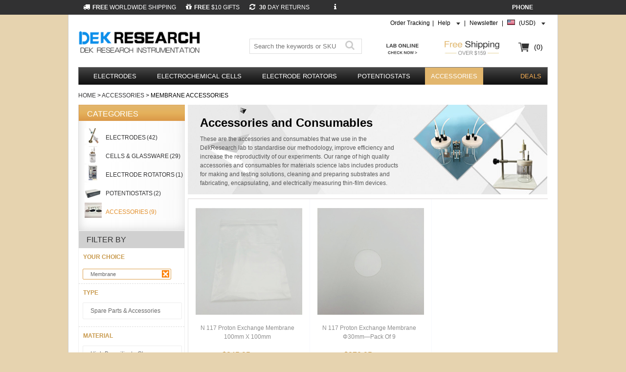

--- FILE ---
content_type: text/html; charset=UTF-8
request_url: https://www.dekresearch.com/dekresearch-accessories/Membrane---------
body_size: 12063
content:
<!DOCTYPE HTML>
<html lang="en">
<head>
<meta http-equiv="Content-Type" content="text/html; charset=utf-8">
<meta name="google-site-verification" content="nMOk1Cf0LHCXh5AP1yeMzBJbfpf0sHdUi5fUuR_JWu8" />
<link rel="dns-prefetch" href="//www.google-analytics.com/">
<link rel="dns-prefetch" href="//s10.histats.com/">
<link rel="dns-prefetch" href="//s4.histats.com/">
<link rel="dns-prefetch" href="//m.addthis.com/">
<link rel="dns-prefetch" href="//ct1.addthis.com/">
<link rel="dns-prefetch" href="//www.googleadservices.com/">
<link rel="dns-prefetch" href="https://cdn.dekresearch.com/">
<link rel="SHORTCUT ICON" href="/favicon.ico">
<title>Accessories and Consumables, DekResearch! </title>
<meta name="keywords" content="Accessories,Consumables" />
<meta name="description" content="Suitable for use under various processing conditions, these are the accessories and consumables that we use in the DekResearch lab to standardise our methodology, improve efficiency and increase the reproductivity of our experiments." />
<link rel="canonical" href="https://www.dekresearch.com/dekresearch-accessories/Membra.html"/>	
<meta property="og:image" content="https://cdn.dekresearch.com/banner/exclusive/addthis-share-long.jpg" /> 
<meta itemprop="image" content="https://cdn.dekresearch.com/banner/exclusive/addthis-share-long.jpg">
<meta property="og:url" content="https://www.dekresearch.com/dekresearch-accessories/Membrane---------" />

<script type="text/javascript">
var addthis_share = {
   url: "https://www.dekresearch.com/dekresearch-accessories/Membrane---------",
   media: "https://cdn.dekresearch.com/banner/exclusive/addthis-share-long.jpg"
}
</script>


<script  type="text/javascript" src='https://cdn.dekresearch.com/skin/script/public.js'></script>
<link href='/skin/css/public.css?v=6' rel='stylesheet' type='text/css' />

<script  type="text/javascript" src='https://cdn.dekresearch.com/skin/script/jquery-1.11.0.min.js'></script>
<script  type="text/javascript" src='https://cdn.dekresearch.com/skin/script/head_public.js'></script>

<script type="text/javascript" src="https://cdn.dekresearch.com/skin/script/jquery.validate.min.js"></script>
<script type="text/javascript" src="https://cdn.dekresearch.com/skin/script/jquery.countdown.js"></script>

<link href='https://cdn.dekresearch.com/skin/css/royaro.css?v=1'  rel='stylesheet' type='text/css' />

 <div class='hidden_div'>



 
<!-- Global site tag (gtag.js) - Google Analytics -->


 
</div> </head>
<body>
 
<script type="text/javascript" src="https://www.dekresearch.com/skin/script/activity/mcountdown.mini.js"></script>
 

<div class="newtopBox">
<script>

//mother day bar js
		$(".mother_bar_big_close").click(function(){
			$(".hp_topbigad_box").slideUp();
			$(".hp_topsmallad_box").slideDown();
			$("#header").addClass("small_top_dis").removeClass("big_top_dis");
			$(".newtopBox").removeClass("mother_bigbanner_height").addClass("mother_smallbanner_height");
		});
		$(".mother_bar_to_big2").click(function(){
			$(".hp_topsmallad_box").slideUp();
			$(".hp_topbigad_box").slideDown();
			$(".newtopBox").removeClass("mother_smallbanner_height").addClass("mother_bigbanner_height");
			$("#header").removeClass("small_top_dis").addClass("big_top_dis");
		});
</script>

<div id="top-bar" class="newtop">
<ul class="newtop_sf_menu">
						<li class="newtop_parent sf_ba"><a href="javascript:void(0)"><i class="fa fa-truck"></i><strong>FREE</strong> WORLDWIDE SHIPPING</a>
						  <div class="new_proPop">
						   <div class="arrow_img">
						   <img src="https://cdn.dekresearch.com/skin/images/header/preArrow5.png" width="25" height="14" alt="pre arrow">
						   </div>
							<ul>
							  <li><i class="fa fa-chevron-right"></i>Fast Domestic &amp; International Delivery</li>
							   <li><i class="fa fa-chevron-right"></i>
							   FREE Shipping On All Orders Over $159							  </li>
							  <li><i class="fa fa-chevron-right"></i>Secure Service with Leading Delivery Companies</li>
							  <li><i class="fa fa-chevron-right"></i>Online Order Tracking</li>
							  <li class="more_info"><a href="https://www.dekresearch.com/fast-shipping">More Info</a></li>
							</ul>
						  </div>
						</li><li class="newtop_parent sf_fl"><a href="javascript:void(0)"><i class="fa fa-gift"></i><strong>FREE</strong> $10 GIFTS</a>
	  <div class="new_proPop">
		<div class="arrow_img">
	   <img src="https://cdn.dekresearch.com/skin/images/header/preArrow5.png" width="25" height="14"  alt="pre arrow">
	   </div>
		<ul>
		  <li><i class="fa fa-chevron-right"></i>Includes FREE Gift Package</li>
		  <li><i class="fa fa-chevron-right"></i>Perfect for caring for your Dekresearch items</li>
		  <li><i class="fa fa-chevron-right"></i>Valued at $10</li>
		  <li class="more_info"><a href="https://www.dekresearch.com/choose-us">More Info</a></li>
		</ul>
	  </div>
	</li>
	<li class="newtop_parent sf_dr"><a href="javascript:void(0)"><i class="fa fa-refresh"></i><strong> 30 </strong>DAY RETURNS</a>
	  <div class="new_proPop">
		<div class="arrow_img">
	   <img src="https://cdn.dekresearch.com/skin/images/header/preArrow5.png" width="25" height="14"  alt="pre arrow">
	   </div>
		<ul>
          <li><i class="fa fa-chevron-right"></i>Refund &amp; Exchanges Within 30 Days</li>
		  <li><i class="fa fa-chevron-right"></i>60 Days Warranty on ALL Products</li>
		  <li class="more_info"><a href="https://www.dekresearch.com/return-policy">More Info</a></li>
		</ul>
	  </div>
	</li><!--
	<li class="newtop_parent sf_gp"><a href="javascript:void(0)"><strong>GREAT</strong> PRICES</a>
	  <div class="new_proPop">
		<div class="arrow_img">
	   <img src="/skin/images/header/preArrow5.png" width="25" height="14" />
	   </div>
		<ul>
		  <li><i class="fa fa-chevron-right"></i>100% 925 Sterling Silver</li>
		  <li><i class="fa fa-chevron-right"></i>Great Prices on Over 5,000+ Items</li>
		  <li><i class="fa fa-chevron-right"></i>Largest Charms Range Online</li>
		  <li class="more_info"><a href="/choose-us">More Info</a></li>
		</ul>
	  </div>
	</li>-->
		
	<li class="newtop_parent sf_info">
              <a href="javascript:void(0)"><i class="fa fa-info"></i>&nbsp;&nbsp;&nbsp;&nbsp;</a>
			<div class="new_proPop">
			  <div class="arrow_img">
			 <img src="https://cdn.dekresearch.com/skin/images/header/preArrow5.png" width="25" height="14"  alt="pre arrow">
			 </div>
			 			    <p>Suitable for use under various processing conditions, these are the accessories and consumables that we use in the DekResearch lab to standardise our methodology, improve efficiency and increase the reproductivity of our experiments.</p>
			  			</div>
		  </li>
		
	<li class="newtop_parent sf_phone"><a href="javascript:void(0)"><i class="fa fa-phone"></i><strong>PHONE</strong></a>
	  <div class="new_proPop">
		<div class="arrow_img">
	   <img src="https://cdn.dekresearch.com/skin/images/header/preArrow5.png" width="25" height="14"  alt="pre arrow">
	   </div>
	  <div class="phone_content"><h3>Request a Phone Call from us</h3>
          <form id="back_phone" novalidate="novalidate">
		  <div class="phone_contentFrame control-group"><span>Name*</span><input type="text" maxlength="15" value="" name="name" class="valid"></div>
		  <div class="phone_contentFrame control-group"><span>Phone Number*</span><input type="text" maxlength="20" name="telephone" value=""></div>
		  <div class="phone_contentFrame control-group"><span>E-Mail*</span><input type="text" maxlength="70" name="email_address" value=""></div>
		  <div class="phone_contentFrame"><span>Order ID</span><input type="text" maxlength="70" name="orderid" value=""></div>
		  <div class="phone_contentFrame control-group"><span>Message*</span><textarea name="message" rows="5"></textarea></div>
		  </form>
		  <div class="clear"></div><p class="note">We'll call you back, Monday to Friday from 10 a.m. to 7 p.m. EDT</p><div class="newBut"><a href="javascript:void(0)">CALL ME BACK</a></div>
		</div>
	  </div>
	</li>
  </ul>
  <div class="clear"></div>
  </div>
  </div><div class="public_width">
<div id="Notop" class="newhead">
<div class="newhead_menu">
	<ul><li class="hoverli"><a href="https://www.dekresearch.com/order">Order Tracking</a></li>|
	  <li id="help_li"><a href="https://www.dekresearch.com/help"><span>Help</span></a>
		<div class="new_proPop new_proPop2">
		 <div class="arrow_img">
	   <img src="https://cdn.dekresearch.com/skin/images/header/preArrow5.png" width="25" height="14" alt="pre arrow">
	   </div>

		  <div class="helpList">
			<h3>We are here to help you!</h3>
			<ul>			
			  <li><a href="https://www.dekresearch.com/help?sel=1#contactus"><i class="fa fa-chevron-right"></i>Contact customer service. Send us a message</a></li>
              <li><a href="https://www.dekresearch.com/return-policy"><i class="fa fa-chevron-right"></i>30 Day Returns / Exchanges</a></li>
			  <li><a href="https://www.dekresearch.com/fast-shipping"><i class="fa fa-chevron-right"></i>Shipping Information</a></li>
			</ul>
		  </div>

		</div>
	  </li> | 
	
	  <!--
	  <li id="signin_li" class="hoverli">
									<a href="javascript:void(0);"><span>Sign In / Register</span></a>
									<div class="new_proPop">
										<div class="arrow_img">
											<img src="https://cdn.dekresearch.com/skin/images/header/preArrow5.png" width="25" height="14">
										</div>
										<div class="signinlist"><span class="sign_in_modal_window">
																<a href="javascript:void(0)">SIGN IN</a>
															</span>
															<p>New Customer?
																<a href="javascript:void(0)" class="register_modal_window registerStep1">Register</a>
															</p><ul>
															<li><i class="fa fa-chevron-right"></i>Order Tracking</li>
															<li><i class="fa fa-chevron-right"></i>Easy Re-Order</li>
															<li><i class="fa fa-chevron-right"></i>Saved Prescriptions</li>
															<li><i class="fa fa-chevron-right"></i>Express Checkout</li>
															<li><i class="fa fa-chevron-right"></i>Exclusive Discounts and Sales</li>
														</ul></div></div></li>-->
	<li><a href="/newsletter/sign">Newsletter</a></li> | 
		<li><img src="/skin/images/header/flag/us.gif"  alt="United States" class="header-flag"><a href="/location"><span><!--United States--> (USD)</span></a>
		
		
		<div class="new_proPop new_proPop2">
		 <div class="arrow_img">
	   <img src="https://cdn.dekresearch.com/skin/images/header/preArrow5.png" width="25" height="14" alt="pre arrow">
	   </div>

		  <div class="helpList">
			<h3>Choose your Country/Region</h3>
			<ul>			
			  <li><a href="https://www.dekresearch.com/dekresearch-accessories/Membrane---------" class="location-flag"><i class="fa fa-chevron-right"></i><img src="/skin/images/header/flag/us.gif"  alt="United Status" class="header-flag"> United States (USD)</a></li>
               <li><a href="https://uk.dekresearch.com/dekresearch-accessories/Membrane---------" class="location-flag"><i class="fa fa-chevron-right"></i><img src="/skin/images/header/flag/gb.gif"  alt="United Kingdom" class="header-flag"> United Kingdom (GBP)</a></li>
			     <li><a href="https://ca.dekresearch.com/dekresearch-accessories/Membrane---------" class="location-flag"><i class="fa fa-chevron-right"></i><img src="/skin/images/header/flag/ca.gif"  alt="Canada" class="header-flag"> Canada (CAD)</a></li>
			   <li><a href="https://au.dekresearch.com/dekresearch-accessories/Membrane---------" class="location-flag"><i class="fa fa-chevron-right"></i><img src="/skin/images/header/flag/au.gif"  alt="Australia" class="header-flag"> Australia (AUD)</a></li>
			   <li><a href="https://sg.dekresearch.com/dekresearch-accessories/Membrane---------" class="location-flag"><i class="fa fa-chevron-right"></i><img src="/skin/images/header/flag/sg.gif"  alt="Singapore" class="header-flag"> Singapore (SGD)</a></li>
			   <li><a href="https://nz.dekresearch.com/dekresearch-accessories/Membrane---------" class="location-flag"><i class="fa fa-chevron-right"></i><img src="/skin/images/header/flag/nz.gif"  alt="New Zealand" class="header-flag"> New Zealand (NZD)</a></li>
			   <li><a href="https://ie.dekresearch.com/dekresearch-accessories/Membrane---------" class="location-flag"><i class="fa fa-chevron-right"></i><img src="/skin/images/header/flag/ie.gif"  alt="Ireland" class="header-flag"> Ireland (EUR)</a></li>
			    <li><a href="https://in.dekresearch.com/dekresearch-accessories/Membrane---------" class="location-flag"><i class="fa fa-chevron-right"></i><img src="/skin/images/header/flag/in.gif"  alt="India" class="header-flag"> India (INR)</a></li>
			</ul>
		  </div>

		</div>
		
		
		</li>
	</ul>
  </div>
				<div class="head">
			<h2>		
			<a href="https://www.dekresearch.com" title="Dekresearch" class="logo">			
				
			</a></h2>
			<div class="search_and_car">
				<a href="https://www.dekresearch.com/cart/" class="car" title="cart">(0)</a>
				<div class="search_core">
					<form method="get" id="searchhead"  action="https://www.dekresearch.com/search">
					  					  	<input type="text" id="keywords" name="keywords" class="search_text"  placeholder="Search the keywords or SKU" />
					  					
					<div id="search_button" class="search_button"><div class="search_image"><i class="fa fa-search"></i></div></div>
					</form>
				</div>
				<div class="gift-finder" ><a href="https://lab.dekresearch.com/"><img src="https://cdn.dekresearch.com/skin/images/index/LAB-ONLINE.jpg" width="130" height="39" alt="LAB ONLINE"></a></div>
									   <div class="zs_free" ><a href="/fast-shipping"><img src="https://cdn.dekresearch.com/skin/images/header/free-shipping/free-shipping-us.jpg" width="130" height="39" alt="free shipping over $159"></a></div>
								</div>
		</div>
		<div class="clear"></div>
                	<div class="nav_main">		
			<ul id="nav_main">
		
		
			
				   				<li >
									 <a href="https://www.dekresearch.com/dekresearch-electrodes.html" title="electrodes" class='navtitle'>Electrodes</a>
				<div class="nav_list list_charms" id="BRACELETS" style="width:638px;height:228px">
						<dl class="subnav_con1" style="width:190px;">
						 <h1 class="nav-tit">Shop By Type</h1>
						 <dd class="new"><a href="/dekresearch-electrodes/-Working+Electrodes--------">Working Electrodes</a><img src="/skin/images/header/nav/hot-en.jpg" align="left" style="vertical-align:middle;margin-left:7px;margin: -17px 0 0 118px;"></dd>
						<dd><a href="/dekresearch-electrodes/-Reference+Electrodes--------">Reference Electrodes</a></dd>
						<dd><a href="/dekresearch-electrodes/-Counter+Electrodes--------">Counter Electrodes</a></dd>
						<dd><a href="/dekresearch-electrodes/-Screen+Printed+Electrodes--------">Screen Printed Electrodes</a></dd>
						
						<dd><a href="/dekresearch-electrodes.html"><strong>Shop All</strong></a></dd>
						</dl>

						<dl class="subnav_con2" style="padding-left:14px; width:186px;border-left: 1px #EDEDED solid;">
						   <dt style="margin-bottom:15px;font-weight: bold;font-size: 15px;color:#313132; margin-left: 10px;">Others</dt>
						   <!--<dd><a class="red" href="/dekresearch-electrodes/-Cylinder+Inserts--------">Cylinder Inserts</a></dd>
						   <dd><a href="/dekresearch-electrodes/-Disk+Inserts--------">Disk Inserts</a></dd>
						    <dd><a href="/dekresearch-electrodes/-Rotating+Cylinder--------">Rotating Cylinder (RCE)</a><img src="/skin/images/header/nav/sale-en.jpg" align="left" style="vertical-align:middle;margin-left:7px;margin: -17px 0 0 158px;"></dd>-->
						   <dd><a href="/dekresearch-electrodes/-Rotating+Disk--------">Rotating Disk (RDE)</a></dd>
						   <dd><a href="/dekresearch-electrodes/-Rotating+Ring+Disk--------">Rotating Ring-Disk (RRDE)</a><img src="/skin/images/header/nav/hot-en.jpg" align="left" style="vertical-align:middle;margin-left:7px;margin: -17px 0 0 158px;"></dd>
						   <!-- <dd><a href="/dekresearch-electrodes/-Shafts--------">Shafts</a></dd>-->
						  
						</dl>
						<dl class="subnav_con3" style="padding-left:5px; width:16px;padding-top: 28px;">
						   <dt></dt>
						  

						    
						</dl>
						<dl class="subnav_con3" style="padding-left:5px; width:126px;padding-top: 22px;">
						   <dt></dt>
						   <dd> <a href="/dekresearch-electrodes.html" ><img src="/skin/images/index/Electrochemical-Electrode.jpg"></a></dd>
						  
						</dl>  
						<div class="clear"></div>
					</div>			
					</li>
					
				
								<li >
									<a href="https://www.dekresearch.com/electrochemical-cells.html" title="Electrochemical Cells" class='navtitle'>Electrochemical Cells</a>
					<div class="nav_list" id="BRACELETS" style="width:568px;height:220px">
						<dl class="subnav_con1" style="width:219px">
						<h1 class="nav-tit">By Volume</h1>
						   <dd><a href="https://www.dekresearch.com/electrochemical-cells/-Low+Volume--------">Low Volume ( <50ml )</a></dd>
						   <dd><a href="https://www.dekresearch.com/electrochemical-cells/-Standard+Volume--------">Standard Volume ( 50ml&100ml )</a></dd>
						   <dd><a href="https://www.dekresearch.com/electrochemical-cells/-Large+Volume--------">Large Volume ( ＞100ml )</a></dd>
						   
						
						</dl>
						<dl class="subnav_con1" style="width:175px">
						<h1 class="nav-tit">By Application</h1>
						   <dd><a href="https://www.dekresearch.com/electrochemical-cells/-Conventional+Cells--------">Conventional Cells</a></dd>
						   <dd><a href="https://www.dekresearch.com/electrochemical-cells/-H+Type+Cells--------">H-type Cells</a></dd>
						   <dd><a href="https://www.dekresearch.com/electrochemical-cells/-Corrosion+Cells--------">Corrosion  Cells</a></dd>
						    <dd><a href="https://www.dekresearch.com/electrochemical-cells/-Photo+Electrochemical+Cells--------">Photo-EC Cells</a></dd>
							 <dd><a href="https://www.dekresearch.com/electrochemical-cells/-In+Situ+Cells--------">In-situ Cells</a></dd>
						    <dd><a href="https://www.dekresearch.com/electrochemical-cells/-Flow+Cells--------">Flow Cells</a></dd>
						   
							 <dd><a href="https://www.dekresearch.com/electrochemical-cells/-Custom+Cells--------">Custom Designs Cell</a></dd>
						   
						
						</dl>

						
						<dl class="subnav_con3" style="padding-left:20px; width:126px;padding-top: 0px;">
						  <a href="/electrochemical-cells.html" target="_blank"><img src="/skin/images/index/Electrochemical-Cell-small.jpg"></a>
						</dl>  
						<div class="clear"></div>
					</div>
				</li>
				
				
			
					
					
								<li >
									<a href="https://www.dekresearch.com/electrode-rotators.html" title="Electrode rotators" class='navtitle'>Electrode Rotators</a>
					
				</li>
					
				
							<li >
									<a href="https://www.dekresearch.com/dekresearch-potentiostats.html"  title="Potentiostats" class='navtitle'>Potentiostats</a>
				</li>
				
				<!--
				
								<li id="banner_active">
									<a href="https://www.dekresearch.com/dekresearch-accessories.html" title="Accessories" class='navtitle'>Accessories</a>
					
				</li>
				
				-->
				
								<li id="banner_active">
									<a href="https://www.dekresearch.com/dekresearch-accessories.html" title="Accessories" class='navtitle'>Accessories</a>
		
								<div class="nav_list" id="BRACELETS" style="width:248px;height:195px">
				
						<dl class="subnav_con1" style="width:170px">
						<h1 class="nav-tit">By Type</h1>
						   <dd><a href="https://www.dekresearch.com/dekresearch-accessories/-Cables+and+Connectors--------">Cables and Connectors</a></dd>
						   <!-- <dd><a href="https://www.dekresearch.com/dekresearch-accessories/-Probes--------">Probes</a></dd>-->
						   <dd><a href="https://www.dekresearch.com/dekresearch-accessories/-Clamps--------">Clamps</a></dd>
						    <dd><a href="https://www.dekresearch.com/dekresearch-accessories/-Electrode+Polishing--------">Electrode Polishing</a></dd>
						   
						   <dd><a href="https://www.dekresearch.com/dekresearch-accessories/-Heating+and+Cooling--------">Heating and Cooling</a></dd>
						 
						
						
						</dl>
						<dl class="subnav_con3" style="padding-left:20px; width:126px;padding-top: 0px;display:none">
						  <a href="https://www.dekresearch.com/dekresearch-accessories/-Cables+and+Connectors--------" target="_blank"><img src="/skin/images/header/nav/nav-gift-en.jpg"></a>
						</dl>  
						<div class="clear"></div>
				</div>
				</li>	
				
				
				
                 				<li id="banner_deals" class="deals">
									 <a href="https://www.dekresearch.com/deals" title="dekresearch deals" class='navtitle'>DEALS</a>
					 
				</li>                             
			</ul>
		</div>
			<div class="head-top-campain">
    
</div>
	</div>	    
	<link href='https://www.dekresearch.com/skin/css/list.css?v=202201'  rel='stylesheet' type='text/css' />
<link href='https://cdn.dekresearch.com/skin/css/royaro.css'  rel='stylesheet' type='text/css' />
	
<link href="/skin/css/ipad.css" rel="stylesheet" media="screen" />
<script language="javascript" type="text/javascript" src='https://www.dekresearch.com/skin/script/list.js'></script>
<script language="javascript" type="text/javascript" src='https://www.dekresearch.com/skin/script/jquery.lazyload.js'></script>
<script type="text/javascript" src="https://www.dekresearch.com/skin/script/jquery.countdown-list.js"></script>
<script type="text/javascript" src="https://www.dekresearch.com/skin/script/jquery.SuperSlide.2.1.1.js"></script>
<script type="text/javascript">
/**
$(function() {
$(".product_list img").lazyload({
placeholder : "/skin/script/lazyloading.jpg",
effect : "fadeIn"
});
});**/
</script>
	<div id="content">
	<div class="crumbs" ><a href="https://www.dekresearch.com/" title="Dekresearch">Home</a> &gt; <a href="https://www.dekresearch.com/dekresearch-accessories.html" >Accessories</a> > MEMBRANE Accessories</div>
		<div class="list_left">
		
			  <div class="category"><div class="title">CATEGORIES</div><ul><li class="nav3"><b><a href="https://www.dekresearch.com/dekresearch-electrodes.html"><span class="name">ELECTRODES</span><span class="product_count">(42)</span></a></b>
						
					</li><li class="nav2"><b><a href="https://www.dekresearch.com/electrochemical-cells.html"><span class="name">CELLS & GLASSWARE</span><span class="product_count">(29)</span></a></b>
			  
			 </li><li class="nav4"><b><a href="https://www.dekresearch.com/electrode-rotators.html"><span class="name">ELECTRODE ROTATORS</span><span class="product_count">(1)</span></a></b>
					
					</li><li class="nav5"><b><a href="https://www.dekresearch.com/dekresearch-potentiostats.html"><span class="name">POTENTIOSTATS</span><span class="product_count">(2)</span></a></b>
					
					</li><li class="show nav6"><b><a href="/dekresearch-accessories.html"><span class="name">ACCESSORIES</span><span class="product_count">(9)</span></a></b>
						
					</li></ul>
			</div>
		<div class="filter"><div class="title">FILTER BY</div><ul id="item_list"><li class="yourChoice"><b>YOUR CHOICE</b><div class="item_core"><a href="/dekresearch-accessories/-------"  >Membrane<em></em></a></div><div class="clear"></div></li><li><b>TYPE</b><div class="item_core"><a href="https://www.dekresearch.com/dekresearch-accessories/Membrane-Spare+Parts+%26+Accessories--------"  >
                            Spare Parts & Accessories</a></div><div class="clear"></div></li><li><b>MATERIAL</b><div class="item_core"><a href="https://www.dekresearch.com/dekresearch-accessories/High+Borosilicate+Glass---------" >
                            High Borosilicate Glass</a><a href="https://www.dekresearch.com/dekresearch-accessories/Platinum+Electrodes---------" >
                            Platinum Electrodes</a><a href="https://www.dekresearch.com/dekresearch-accessories/PEEK---------" >
                            PEEK</a><a href="https://www.dekresearch.com/dekresearch-accessories/Membrane---------" class="hover" >
                            Membrane</a><a href="https://www.dekresearch.com/dekresearch-accessories/Quartz+Glass---------" >
                            Quartz Glass</a><a href="https://www.dekresearch.com/dekresearch-accessories/Stainless+Steel---------" >
                            Stainless Steel</a><a href="https://www.dekresearch.com/dekresearch-accessories/Alumina+Polishing+Powder---------" >
                            Alumina Polishing Powder</a><a href="https://www.dekresearch.com/dekresearch-accessories/PTFE---------" >
                            PTFE</a><a href="https://www.dekresearch.com/dekresearch-accessories/POM---------" >
                            POM</a><a href="https://www.dekresearch.com/dekresearch-accessories/99.99%25+Platinum---------" >
                            99.99% Platinum</a><a href="https://www.dekresearch.com/dekresearch-accessories/Nickel---------" >
                            Nickel</a><a href="https://www.dekresearch.com/dekresearch-accessories/Zinc---------" >
                            Zinc</a></div><div class="clear"></div></li></ul><a href="javascript:;" class="show_check" id="show_check"></a></div>
		 		
		 <div class="best_sellers"><div class="title">RECOMMENDATIONS</div><ul><li>
                        <div class="img"><a href="https://www.dekresearch.com/custom-fee-shipping-fee-accessories-fee-repair-fee-etc-6001.html" title="Custom fee/Shipping fee /Accessories fee /Repair fee /etc"><img src='https://cdn.dekresearch.com/items/6001/240-Difference-of-prices.jpg' alt='Custom fee/Shipping fee /Accessories fee /Repair fee /etc' /></a></div><div class='txt'><b class='price'>$10.00</b><em> $10.95</em></div><div class='clear'></div></li><li>
                        <div class="img"><a href="https://www.dekresearch.com/noble-metal-plate-platinum-10*10*0.1mm-2949.html" title="Noble metal plate platinum  10*10*0.1mm"><img src='https://cdn.dekresearch.com/items/2949/240-ECPS122-Metal-platinum-sheet-101001-01.JPG' alt='Noble metal plate platinum  10*10*0.1mm' /></a></div><div class='txt'><b class='price'>$50.95</b><em> $63.95</em></div><div class='clear'></div></li><li>
                        <div class="img"><a href="https://www.dekresearch.com/n-117-proton-exchange-membrane-φ30mm—pack-of-9-2204.html" title="N-117 Proton Exchange Membrane φ30mm—pack of 9"><img src='https://cdn.dekresearch.com/items/2204/240-DEKEA511E-Nafion-N-117-Proton-Exchange-Membrane-01.jpg' alt='N-117 Proton Exchange Membrane φ30mm—pack of 9' /></a></div><div class='txt'><b class='price'>$270.95</b><em> $350.95</em></div><div class='clear'></div></li></ul></div>
<div style="text-align: center; white-space: nowrap;margin-top:12px;">
<a href="/help#tips">
<img src="https://www.dekresearch.com/skin/images/list/electrochemical-cell-customize-service-2.jpg" alt="electrochemical cell customize service" style="width:216px;margin-top:0px;">
</a>
</div>
<!--
<div class="about-para"><div class="title">ABOUT ROYARO</div>
<p>
Today, the ROYARO has become the first choice of gifts for millions of customers in the Christmas day, Valentine��s Day, Mother's day, wedding anniversary and birthday. You can find large volume of information online such as YouTube, Facebook or Tumblr which our fans shares their bracelets�� stories or pictures.

For more information, please visit www.royaro.com, or feel free to contact us anytime at cs@royaro.com or call us 1800-518-5718.Enjoy your shopping experience here!
</p>
</div>
-->
		</div>
		<div class="list_right">
				
<!--

<script type="text/javascript">
    //jQuery(".catname").html(jQuery(".breadcrumbs h1").html())
    jQuery(".sort_list li:last").addClass("last")
</script>
<script type="text/javascript">
jQuery(".scroll-box").slide({ 
    titCell:".num ul", 
    mainCell:".scroll-list ul", 
    effect:"leftLoop",
    autoPage:true,
    autoPlay:false,
    scroll:4,
    vis:4,
    delayTime:800
});
jQuery(function(){
    jQuery(".scroll-list ul li").hover(function(){
        jQuery(this).find(".price-box").hide();
        jQuery(this).find(".bcart").css("display","block");
    },function(){
        jQuery(this).find(".price-box").show();
        jQuery(this).find(".bcart").css("display","none");
    })
})
jQuery(".end-timer").countDown({
    'startDate': '2015-07-03',
    'loop': 6,
    'excludeDay': false
})
</script>
-->
				        
                <div class="c-banner bannerAccessories Accessories">
          <h1>Accessories and Consumables</h1>
          <p>These are the accessories and consumables that we use in the DekResearch lab to standardise our methodology, improve efficiency and increase the reproductivity of our experiments. Our range of high quality accessories and consumables for materials science labs includes products for making and testing solutions, cleaning and preparing substrates and fabricating, encapsulating, and electrically measuring thin-film devices.</p></div><div class="sort_and_page"><div class="clear"></div></div><div class="product_list"><ul><li><div class="royaro-product"><a href="https://www.dekresearch.com/n-117-proton-exchange-membrane-100mm-x-100mm-2203.html" ><img  class='i1' src='https://cdn.dekresearch.com/items/2203/380-DEKEA511E1-DuPont-Nafion-N-117-Proton-Exchange-Membrane-100x100mm-01.JPG' alt='N-117 Proton Exchange Membrane 100mm x 100mm' /></a><b class="product-title"><a href="https://www.dekresearch.com/n-117-proton-exchange-membrane-100mm-x-100mm-2203.html" title="N-117 Proton Exchange Membrane 100mm x 100mm" class="product-name">N 117 Proton Exchange Membrane 100mm X 100mm</a></b><b class="price">$245.95<em>$310.95</em></b></div></li><li><div class="royaro-product"><a href="https://www.dekresearch.com/n-117-proton-exchange-membrane-φ30mm—pack-of-9-2204.html" ><img  class='i1' src='https://cdn.dekresearch.com/items/2204/380-DEKEA511E-Nafion-N-117-Proton-Exchange-Membrane-01.jpg' alt='N-117 Proton Exchange Membrane φ30mm—pack of 9' /></a><b class="product-title"><a href="https://www.dekresearch.com/n-117-proton-exchange-membrane-φ30mm—pack-of-9-2204.html" title="N-117 Proton Exchange Membrane φ30mm—pack of 9" class="product-name">N 117 Proton Exchange Membrane φ30mm—pack Of 9</a></b><b class="price">$270.95<em>$350.95</em></b></div></li></ul></div><div class="sort_and_page"><div class="clear"></div></div><div class="clear"></div><div class="items-desc"><h2>Accessories and Consumables</h2>
<p>
Suitable for use under various processing conditions, these are the accessories and consumables that we use in the DekResearch lab to standardise our methodology, improve efficiency and increase the reproductivity of our experiments. Our range of high quality accessories and consumables for materials science labs includes products for making and testing solutions, cleaning and preparing substrates and fabricating, encapsulating, and electrically measuring thin-film devices.
</p>

</div>
		</div>
	</div>
	
<br/><br/>

<!--
<div class="instgram-show">
<center><div><h2>FEATURED ON INSTAGRAM</h2></div></center>
<script src='https://snapppt.com/widgets/widget_loader/c82ef3f9-290a-427a-be4d-8c6f1d2fe546/carousel.js' defer class='snapppt-widget'></script>
</div>
-->
<style>
.instgram-show {
      display: block;
    width: 960px;
    margin: 20px auto 0;
	height: 258px;
}
.instgram-show h2
{
height: 35px;
font-size:25px
}

</style>

	<!-- add to cart popup-->
	<div class="j2tajax-confirm" id="j2t_ajax_confirm">
	</div>
	<div class="j2tajax-confirm-load" id="j2t_ajax_confirm_load">
    <div id="j2t_ajax_confirm_wrapper">
   <div class="j2t-cart-bts">
		<img src="/lightbox/img/loading.gif">
	</div>
   </div>
  </div>
  <!-- end add to cart popup-->
 <div class="cms-page-video" style="display:none">
        <span class="video_close"></span>
        <div class="cms-page-video-play"></div>
    </div>
    <div style="display:none;" class="cart_opacity_v"></div>
<script>
jQuery(function(){
    jQuery(".cms-page-slider a").click(function(){
        var videourl="<iframe style='background-color=transparent' src='//player.vimeo.com/video/"+jQuery(this).attr("rel")+"?autoplay=1' width='600' height='338' frameborder='0' webkitallowfullscreen mozallowfullscreen allowfullscreen scrolling='no'></iframe>";
        jQuery(".cms-page-video-play").html(videourl);
        setTimeout(function(){
            jQuery(".video_close,.cms-page-video,.cart_opacity_v").show();
        }, 500)
    }); 
    jQuery(".video_close").click(function(){
        jQuery(".video_close,.cms-page-video,.cart_opacity_v").hide();
    });
})
</script>
<style>
.royaro-product img.i2 { display: none; }
.royaro-product2 a:hover img.i1 { display: none; }
.royaro-product2 a:hover img.i2 { display: block; margin: auto;}



</style>    

	<div class="clear"></div>
	<div id="footer">
		<div class="footer_nav">
			<ul>
				<li class="footer_nav_list_first">
					<b>Contact Us</b>
										<span class="tel">+1 (800) 972-7086 </span>
										
					<span><a href="https://www.dekresearch.com/help" title="Help" >Help / Contact Us</a></span>
					<span><a href="https://www.dekresearch.com/about-us" title="About Us">About Us</a></span>
					<span><a href="https://www.dekresearch.com/newsletter/sign" title="FAQ">Newsletter</a></span>
				</li>
				
				<li class="footer_nav_list">
					<b>Service</b>
					<span><a href="https://www.dekresearch.com/how-to-order" title="Buying Guides">Buying Guides</a></span>
					<span><a href="https://www.dekresearch.com/fast-shipping" title="Fast Shipping">Shipping Policy</a></span>
					<span><a href="https://www.dekresearch.com/return-policy" title="Refund Policy" >Refund Policy</a></span>
					<span><a href="/order" title="Order Tracking">Order Tracking</a></span>
					<span><a href="/distributor" title="Distributor">Distributor & Wholesale</a></span>
					
				
				</li>
				<li class="footer_nav_list">
					<b>Catogories</b>
					<span><a href="https://www.dekresearch.com/electrochemical-cells.html" title="ELECTROCHEMICAL CELLS">Cells & Glassware</a></span>
					<span><a href="https://www.dekresearch.com/dekresearch-electrodes.html" title="ELECTRODES">Electrodes</a></span>
					<span><a href="https://www.dekresearch.com/electrode-rotators.html" title="ELECTRODE ROTATORS">Electrode Rotators</a></span>
					<span><a href="https://www.dekresearch.com/dekresearch-potentiostats.html" title="POTENTIOSTATS">Potentiostats</a></span>
					
				</li>
				<li class="email_sign">
					<b>Follow Dekresearch</b>
					<span>Sign Up For Our Newsletter !</span>
					<div class="enter_email">
                                            <form id="newsletter" method="post" action="/newsletter">
						<input type="text" class="enter_email_input" id='enter_email_input' name='enter_email_input' placeholder="Please enter your email address" value="" />
						<input type="hidden"  id='currency_symbol' name='currency_symbol' value="$" />
						<input type="button" id='enter_email_submit'  class="enter_email_submit" value="SIGN UP"/>
                                            </form>
					</div>
					<div class="blogs">
						<b>Follow us on</b>
						<a href="https://www.facebook.com/DekResearchOffical" class="facebook" rel="nofollow" title="Facebook">Facebook</a>
						<!--
						<a href="https://twitter.com/" class="twitter" rel="nofollow" title="Twitter">Twitter</a>
						<a href="http://www.pinterest.com/" class="twitter" rel="nofollow" title="Twitter">Pinterest</a>
						-->
						<!--<a href="https://www.dekresearch.com/blog" class="our_blog" title="dekinst Blog">Our Blog</a>-->
					</div>
				</li>
			</ul>
		</div>
		<div class="clear"></div>
		<div class="footer_core">
		<a href="javascript:void(0);" onclick="javascript:window.open('https://www.paypal.com/verified/pal=paypal@parahair.com','olcwhatispaypal','toolbar=no, location=no, directories=no, status=no, menubar=no, scrollbars=yes, resizable=yes, width=400, height=350');" title="Paypal Verify " ><img src="https://cdn.dekresearch.com/skin/images/paypal_verify.jpg" alt="paypal verify" /></a>
		<!--
		<a href="javascript:void(0);" onclick="javascript:window.open('https://www.paypal.com/verified/pal=240191822@qq.com','olcwhatispaypal','toolbar=no, location=no, directories=no, status=no, menubar=no, scrollbars=yes, resizable=yes, width=400, height=350');mixpanel.track('other verfied views');"   title="norton verify" >
			<img src="/skin/images/public_102.gif" alt="verify" width='103'/>
		</a>
		-->
		  
	<img   src="https://cdn.dekresearch.com/skin/images/footer/positivessl_trust_seal_sm_124x32.png" alt="Dekresearch positivessl seal"/>
 
 

			<div class="approve_list">
				<img src="https://cdn.dekresearch.com/skin/images/footer/credit-and-shipping.jpg" alt="credit way and shipping method" style='margin-top:3px'/>
			</div>
			<div class="copyright">
							<img src="https://cdn.dekresearch.com/skin/images/logo/dekresearch-logo-bottom.png" alt="dekresearch bootom logo"  />
							<div class="copyright_core">
					Copyright &copy; Dekresearch 2026,All Rights Reserved<br /><br /><a href="https://www.dekresearch.com/terms" title="Terms of Service" >Terms of Service</a>   |   <a href="https://www.dekresearch.com/privacy" title="Privacy Policy">Privacy Policy</a>					
				</div>
			</div>
			<div class="clear_max"></div>
			
		</div>
		
		<div class="terms_cnt" style="font-size: 10px;font-family: Helvetica,sans-serif;width: 800px;margin: auto;
    padding: 0;text-align: center;color: #868484;height: 100px;"><p>Dekresearch aims to provide the components, equipment, and materials to enable intelligent and efficient scientific research and discovery. Over years on, we're proud to supply our products to over many different institutions in over 50 countries globally. Dekresearch is a professional R&D and manufacturer of electrochemical instruments and related accessories (electrochemical cells, electrodes, and other electrochemical auxiliary products). Our customers are all over the world in universities, corporate scientific research institutions, environmental protection and other fields around the world.</p></div>
	
	</div>
	<a href="#" id="totop"><i class="photofont icon photo-footer-top fa fa-uptop"></i></a>
	<!--<em class="left_shadow"></em>
	<em class="right_shadow"></em>-->
        <script type="text/javascript">

        var publicLoad = function(){
                if(rdyl.$("keywords")){
                        //rdyl.$("keywords").onfocus=function(){if(this.value=='Search...'){this.value=''}};
                        //rdyl.$("keywords").onblur=function(){if(this.value==''){this.value='Search...'}};
                }
                if(rdyl.$("enter_email_input")){
                        rdyl.$("enter_email_input").onfocus=function(){if(this.value=='Enter email address'){this.value=''}};
                        rdyl.$("enter_email_input").onblur=function(){if(this.value==''){this.value='Enter email address'}};
                }
                if(rdyl.$("country")){
                        languageTab();
                }
                if(rdyl.$("nav_main")){
                        navAction();
                }
        }

        catchEvent(window,'load',publicLoad);
        
      $(document).ready(function()
      {
	$('#keywords').keyup(function(event) {  
	     if(event.keyCode==13){  
	    	 $("#keywords").val($("#keywords").val().replace(/Search.../, ""));
		  $("#keywords").val($("#keywords").val().replace(/\//, " "));
		   $("#keywords").val($("#keywords").val().replace(/\\/, " "));
          //window.location.href = "http://" + document.location.host + '/search/index/keywords/' + encodeURIComponent($("#keywords").val());
		  $("#searchhead").submit();
	    }  
	}); 
         $("#search_button").click(function()
    {
        if($("#keywords").val()=='Search...')
        {
            $("#keywords").val('');
        }
        else{
		  $("#keywords").val($("#keywords").val().replace(/Search.../, ""));
		  $("#keywords").val($("#keywords").val().replace(/\//, " "));
		  $("#keywords").val($("#keywords").val().replace(/\\/, " "));
          //window.location.href = "http://" + document.location.host + '/search/index/keywords/' + encodeURIComponent($("#keywords").val());
		  $("#searchhead").submit();
	  
        }
    });
	
	  function checkemail(emailStr)
    {
        var filter=/^([\w-]+(?:\.[\w-]+)*)@((?:[\w-]+\.)*\w[\w-]{0,66})\.([a-z]{2,6}(?:\.[a-z]{2})?)$/i
        if (filter.test(emailStr))
        {    
            return true;
        }    
        else
        {
            return false;
        }
    }
	
      $("#enter_email_submit").click(function()
    {
        if($("#enter_email_input").val()=='')
        {
             alert('Please input your email address!')
			 return false;
        }
        if(!checkemail($("#enter_email_input").val()))
        {
            alert('Please input a valid email address!');
            return false;
        }
		
		 $("#newsletter").attr('action',"/newsletter-new");
		  $("#newsletter").submit();
        
    });
        });
		
(function($){
    $.fn.hoverDelay = function(options){
        var defaults = {
            hoverDuring: 100,
            outDuring: 300,
            hoverEvent: function(){
                $.noop();
            },
            outEvent: function(){
                $.noop();
            }
        };
        var sets = $.extend(defaults,options || {});
        var hoverTimer, outTimer, that = this;
        return $(this).each(function(){
            $(this).hover(function(){
                clearTimeout(outTimer);
                hoverTimer = setTimeout(function(){sets.hoverEvent.apply(that)}, sets.hoverDuring);
            },function(){
                clearTimeout(hoverTimer);
                outTimer = setTimeout(function(){sets.outEvent.apply(that)}, sets.outDuring);
            });
        });
    }
})(jQuery);

	$(function(){
		try{
			$(".newBut a").click(function(){
				if($("#back_phone").validate().form())
				{var opticianOption = '';
				if($("#opticianOption").is(":checked")==true)
				{
					opticianOption='checked';
				}
				else
				{
					opticianOption='none';
				}
				$.ajax({
					type: "POST",
					url: "/help/send",
					data: "comfirm_email="+$("input[name=email_address]").val()+"&email_addr="+$("input[name=email_address]").val()+"&frist_name="+$("input[name=name]").val() + "&help_message="+$("textarea[name=message]").val()+"&last_name=&location=HH"+"&order_id="+$("input[name=orderid]").val()+"&phone="+$("input[name=telephone]").val()+"&subject_select=Call me back"+"&verifyCode=back_call&opticianOption="+opticianOption,
					beforeSend:function()
					{
						$(".newBut").html('<img class="ajax_loader" src="/skin/images/help/ajax-loader.gif"/>');
					},
					success: function(response)
					{
						var jsonResponse = $.parseJSON(response);
						if(jsonResponse.success == 1)
						{
							$(".newBut").html("<div style='color:red;'>Your message has been successfully sent.</div>")
						}
						else
						{
							$(".newBut").html("<a href='javascript:void(0)'>CALL ME BACK</a><div style='color:red;'>Your message could not be sent. Please try again.</div>")
						}

					}
					});
				}
				return false;
			});
		}catch(e){}
	
	
	try{
	jQuery.validator.addMethod("username", function(value,element){
		var userName = /[0-9&\|\\\*^%$#@!?,.`\~\/\[\]\-]/g;
          return this.optional(element) || !userName.test(value);
	  });
	  jQuery.validator.addMethod("isPhone", function(value,element) {
          var mobile = /^\d+$/;
          var tel = /^[\+]?\d+-?\d+[\+]?$/;
          return this.optional(element) || (tel.test(value) || mobile.test(value));
	  });
		$("#back_phone").validate({
			rules: {
				name:{
					required: true,
					username:true
				},
			telephone:{
					required: true,
					isPhone:true
				},
			email_address:
				{
					required: true,
					email:true
				},
			message:
				{
					required: true
				}
			},
			messages: {
				name:{
					required:"Please enter your name.",
					username:"Please enter your real name."
				},
				telephone:{
					required:"Please enter your telephone number.",
					isPhone:"Please enter a valid phone number."
				},
				email_address:
				{
					required:"Please enter your E-Mail.",
					email:"Please enter a valid E-Mail."
				},
				message:
				{
					required:"Please enter your message."
				}
			},
			highlight: function(element) {
				$(element).closest('.control-group').removeClass('success').addClass('error');
			},
			success: function(element) {
				element
				.closest('.control-group').removeClass('error').addClass('success');
			},
			onfocusout: function(element) {
				$(element).valid();
			}
		});
	}catch(e){}
	});

      </script>

	<!-- here is the live chat -->



		





<!--Start of Zopim Live Chat Script-->

<!--
<script type="text/javascript">
window.$zopim||(function(d,s){var z=$zopim=function(c){z._.push(c)},$=z.s=
d.createElement(s),e=d.getElementsByTagName(s)[0];z.set=function(o){z.set.
_.push(o)};z._=[];z.set._=[];$.async=!0;$.setAttribute("charset","utf-8");
$.src="//v2.zopim.com/?1wOifOO9cElIBNHeEwbTqf3326COXJWL";z.t=+new Date;$.
type="text/javascript";e.parentNode.insertBefore($,e)})(document,"script");
</script>
-->

<!--Start of Tawk.to Script-->
<script type="text/javascript">
var Tawk_API=Tawk_API||{}, Tawk_LoadStart=new Date();
(function(){
var s1=document.createElement("script"),s0=document.getElementsByTagName("script")[0];
s1.async=true;
s1.src='https://embed.tawk.to/62aa97287b967b117994c8d7/1g5l5t0j4';
s1.charset='UTF-8';
s1.setAttribute('crossorigin','*');
s0.parentNode.insertBefore(s1,s0);
})();
</script>
<!--End of Tawk.to Script-->

<!--End of Zopim Live Chat Script-->






<!-- Google Remarketing -->
 

<!-- Event snippet for Order conversion page -->

 



<!-- Google Remarketing End-->

  


<div class='hidden_div'>
 
   

 <!-- Histats.com  START  (aync)-->
  
<script type="text/javascript">var _Hasync= _Hasync|| [];
_Hasync.push(['Histats.start', '1,4569386,4,0,0,0,00010000']);
_Hasync.push(['Histats.fasi', '1']);
_Hasync.push(['Histats.track_hits', '']);
(function() {
var hs = document.createElement('script'); hs.type = 'text/javascript'; hs.async = true;
hs.src = ('//s10.histats.com/js15_as.js');
(document.getElementsByTagName('head')[0] || document.getElementsByTagName('body')[0]).appendChild(hs);
})();</script>
<noscript><a href="/" target="_blank"><img  src="//sstatic1.histats.com/0.gif?4569386&101" alt="hit counter" border="0"></a></noscript>

<!-- Histats.com  END  -->



  
 	
 


</div>





<!--bing -->


<!--bing -->

<!--bing remarketing-->


<!--bing remarketing end-->

<script type="text/javascript">
    var windowScroll_t;
    jQuery(window).scroll(function(){
        clearTimeout(windowScroll_t);
        windowScroll_t = setTimeout(function(){
            if(jQuery(this).scrollTop() > 100){
                jQuery('#totop').fadeIn();
            }else{
                jQuery('#totop').fadeOut();
            }
        }, 500);
    });
    jQuery('#totop').click(function(){
        jQuery('html, body').animate({scrollTop: 0}, 600);
        return false;
    });
    jQuery(function($){
        $(".cms-index-index .footer-container.fixed-position .footer-top,.cms-index-index .footer-container.fixed-position .footer-middle").remove();
    });
</script>


<script type='text/javascript' src='https://platform-api.sharethis.com/js/sharethis.js#property=6115cf038d2cda00126014bf&product=sop' async='async'></script>



     
</div>
</body>
</html>


--- FILE ---
content_type: text/css
request_url: https://www.dekresearch.com/skin/css/public.css?v=6
body_size: 7765
content:
/*public*/html,body,div,span,table,tr,td,em,ul,ol,li,img,h1,h2,a{margin:0;padding:0;}
html{}
/*
body {margin: 0;padding: 0;font-family: Myriad Pro,Arial;  font-size: 12px; color: #000;width:100%;overflow-x:hidden;background-color:#F5EAD8;}
*/
body {margin: 0;padding: 0;font-family: Myriad Pro,Arial;  font-size: 12px; color: #000;width:100%;overflow-x:hidden;background-color:#E6D3AF;}
a:link {font-size: 12px;color: #313132; text-decoration: none}
a:visited {font-size: 12px;color: #313132; text-decoration: none}
a:hover {font-size: 12px;color: #F90; text-decoration: none}
a:active {font-size: 12px;color: #F90; text-decoration: none}
a img{border:none;vertical-align: top;}
li{list-style-type:none;}
em{ font-style:normal;font-weight:noraml;}
table{border-collapse:collapse;}
.clear{clear:both;height:0;overflow:hidden;line-height:0;margin:0;padding:0;border:none;}
.clear_max{clear:both;height:20px;overflow:hidden;line-height:20px;margin:0;padding:0;border:none;}
.left{float:left;}
.right{float:left;}
.public_width{width:1000px;margin:0 auto;background:#FFFFFF;position:;}
.public_width .left_shadow{height:340px;width:12px;display:block;position:absolute;left:-12px;top:0;background:url(../images/shadow_02.png) no-repeat;_background:none; _filter:progid:DXImageTransform.Microsoft.AlphaImageLoader(src='images/shadow_02.png' ,sizingMethod='crop');}
/*
.public_width{background:#FFF;border-left:1px solid #ccc;border-right:1px solid #ccc;background:#fff; -moz-box-shadow:0 3px 8px rgba(100, 100, 100, 0.60); -webkit-box-shadow:0 3px 8px rgba(100, 100, 100, 0.60); box-shadow:0 3px 8px rgba(100, 100, 100, 0.60);}
*/
.public_width{background:#FFF;border-left:1px solid #ccc;border-right:1px solid #ccc;background:#fff;}
.public_width .right_shadow{height:340px;width:12px;display:block;position:absolute;right:-12px;top:0;background:url(../images/shadow_04.png) no-repeat;_background:none; _filter:progid:DXImageTransform.Microsoft.AlphaImageLoader(src='images/shadow_04.png' ,sizingMethod='crop');}
#shadow_main{height:30px;width:100%;position:absolute;left:0;top:0;}
#shadow_main .shadow{height:30px;width:100%;position:absolute;left:0;top:0;border-bottom:solid 1px #DDDDDD;background:#EEEEEE; opacity: 0.7;filter:alpha(opacity=70);z-index:1;}
#shadow_main .top_nav{background:none;line-height:30px;position:relative;z-index:9;width:960px;}
#shadow_main .top_nav .left{float:left;width:540px;color:#666666;}
#shadow_main .top_nav .right{float:right;width:410px;}
#shadow_main .top_nav .right a{color:#666666;float:right;margin:0 0 0 12px;}
#shadow_main .top_nav .right .country{margin:0 0 0 12px;float:right;width:82px;height:30px;line-height:30px;position:relative;zoom:1;}
#shadow_main .top_nav .right .country .country_now{width:82px;position:absolute;background:none;right:0;top:0;height:30px;line-height:30px;border:solid 1px #CCCCCC;border-top:none;border-bottom:none;}
#shadow_main .top_nav .right .country .country_now a{padding:0;text-indent:25px;}
#shadow_main .top_nav .right .country .country_now_flip{width:82px;position:absolute;background:none;right:0;top:0;height:30px;line-height:30px;border:solid 1px #EEEEEE;border-top:none;border-bottom:none;}
#shadow_main .top_nav .right .country .country_list{width:82px;position:absolute;right:0;top:30px;border:solid 1px #EEEEEE;display:none;border-top:none;background:#FFFFFF;}
#shadow_main .top_nav .right .country span{margin:0;padding:0;height:30px;line-height:30px;text-indent:25px;width:82px;}
#shadow_main .top_nav .right .country a{margin:0;padding:0;height:30px;line-height:30px;text-indent:25px;width:82px;}
#shadow_main .top_nav .right .country a:visited{margin:0;padding:0;height:30px;line-height:30px;text-indent:25px;width:82px;}
#shadow_main .top_nav .right .country a:hover{margin:0;padding:0;height:30px;line-height:30px;text-indent:25px;width:82px;}
#shadow_main .top_nav .right .country a:active{margin:0;padding:0;height:30px;line-height:30px;text-indent:25px;width:82px;}
#shadow_main .top_nav .right .country .Australia{background:url(../images/Australia.gif) 6px center no-repeat;}
#shadow_main .top_nav .right .country .British{background:url(../images/British.gif) 6px center no-repeat;}
#shadow_main .top_nav .right .country .Amarican{background:url(../images/english.gif) 6px center no-repeat;}
#shadow_main .top_nav .right .country .Canada{background:url(../images/canada.gif) 6px center no-repeat;}
#shadow_main .top_nav .right em{color:#666666;float:right;margin-left: 5px;margin-right: 0px;}
#shadow_main .top_nav .right a:visited{color:#666666;float:right;margin:0 0 0 12px;}
#shadow_main .top_nav .right a:link{color:#666666;float:right;margin:0 0 0 12px;}
#shadow_main .top_nav .right a:active{color:#666666;float:right;margin:0 0 0 12px;}


#shadow_main .top_nav .left_uk{float:left;width:480px;color:#666666;}
#shadow_main .top_nav .right_uk{float:right;width:480px;}
#shadow_main .top_nav .right_uk a{color:#666666;float:right;margin:0 0 0 12px;}
#shadow_main .top_nav .right_uk .country{margin:0 0 0 12px;float:right;width:122px;height:30px;line-height:30px;position:relative;zoom:1;}
#shadow_main .top_nav .right_uk .country .country_now{width:122px;position:absolute;background:none;right:0;top:0;height:30px;line-height:30px;border:solid 1px #CCCCCC;border-top:none;border-bottom:none;}
#shadow_main .top_nav .right_uk .country .country_now a{padding:0;text-indent:25px;width: 122px;}

#shadow_main .top_nav .right_uk .country .country_now_flip{width:122px;position:absolute;background:none;right:0;top:0;height:30px;line-height:30px;border:solid 1px #EEEEEE;border-top:none;border-bottom:none;}

#shadow_main .top_nav .right_uk .country .country_list{width:122px;position:absolute;right:0;top:30px;border:solid 1px #EEEEEE;display:none;border-top:none;background:#FFFFFF;}
#shadow_main .top_nav .right_uk .country span{margin:0;padding:0;height:30px;line-height:30px;text-indent:25px;width:122px;}
#shadow_main .top_nav .right_uk .country a{margin:0;padding:0;height:30px;line-height:30px;text-indent:25px;width:122px;}
#shadow_main .top_nav .right_uk .country a:visited{margin:0;padding:0;height:30px;line-height:30px;text-indent:25px;width:122px;}
#shadow_main .top_nav .right_uk .country a:hover{margin:0;padding:0;height:30px;line-height:30px;text-indent:25px;width:122px;}
#shadow_main .top_nav .right_uk .country a:active{margin:0;padding:0;height:30px;line-height:30px;text-indent:25px;width:122px;}
#shadow_main .top_nav .right_uk .country .Australia{background:url(../images/Australia.gif) 6px center no-repeat;padding:0;text-indent:25px;margin:0;}
#shadow_main .top_nav .right_uk .country .British{background:url(../images/British.gif) 6px center no-repeat;padding:0;text-indent:25px;margin:0;}
#shadow_main .top_nav .right_uk .country .Amarican{background:url(../images/english.gif) 6px center no-repeat;}
#shadow_main .top_nav .right_uk .country .Canada{background:url(../images/canada.gif) 6px center no-repeat;}
#shadow_main .top_nav .right_uk em{color:#666666;float:right;margin-left: 5px;margin-right: 0px;}
#shadow_main .top_nav .right_uk a:visited{color:#666666;float:right;margin:0 0 0 12px;}
#shadow_main .top_nav .right_uk a:link{color:#666666;float:right;margin:0 0 0 12px;}
#shadow_main .top_nav .right_uk a:active{color:#666666;float:right;margin:0 0 0 12px;}


.img{overflow:hidden;padding:0;margin:0;}
.img img{display:block;margin:0 auto;}/*public ends*/
#top{padding:32px 0 0 0;}
.head h2{float:left;margin:0px 0 0 18px;height:66px;}
.head .search_and_car{float:right;width:618px;margin:23px 12px 0 0;}
.head .search_and_car .car{float:right;width:50px;height:31px;line-height:34px;text-align:right;font-size:14px;color:#000;padding-right:5px;background: url("/skin/images/header/head_icon.png" ) no-repeat;background-position: left 8px; padding-right: 18px;}
.head .search_and_car .search_core{float:left;width:228px;margin:0 18px 0 0;border:solid 1px #DDDDDD;height:29px;_height:26px;line-height:29px;_line-height:26px;}
.head .search_and_car .search_core .search_text{border:solid 1px #FFFFFF;color:#999999;float:left;border:none;text-indent:6px;width:185px;*width:185px;width:185px\0;[width:185px;];height:21px;line-height:22px;margin:3px 0 0 0;}
.head .search_and_car .search_core .search_submit{float:right;width:48px;height:31px;position:relative;top:-1px;background:url(../images/public_10.gif) no-repeat;border:none;}
.gift-finder { width: 116px;  height: 31px;  display: inline;  margin-right: 0px;}
/**
.nav_main{clear:both;margin:15px 12px 0 12px;position:relative;height:40px;line-height:40px;background:url(../images/public_19.gif) repeat-x;}
.nav_main .l{display:block;height:40px;width:4px;position:absolute;left:0;top:0;background:url(../images/public_18.gif) no-repeat;}
.nav_main .r{display:block;height:40px;width:4px;position:absolute;right:0;top:0;background:url(../images/public_21.gif) no-repeat;}
**/
.nav_main ul{}
.nav_main a{font: 13px/35px "Arial";display:block;color:#FFFFFF;padding:0 12px;}
.nav_main a:link {color:#FFFFFF;font-size:13px;}
.nav_main a:visited {color:#FFFFFF;font-size:13px;}
.nav_main a:hover {color:#FFFFFF;font-size:13px;background:#E2B66D;}
.nav_main a:active {color:#FFFFFF;font-size:13px;}
.nav_main .navtitle {text-transform: uppercase;}
.nav_main ul li{float:left;color:#FFFFFF;margin:0 0 0 18px;font-size:13px;position:relative;}
.nav_main ul li .nav_list{display:none;}
.nav_main ul .tabNow{background:#f6ae58 url(../images/nav_hover_03.gif) repeat-x;position:relative;}
.nav_main ul .show{background:#E2B66D;position:relative;}
.nav_main ul .show .nav_list{display:block;position:absolute;background:#FFF;padding:12px 0;left:0;top:35px;z-index:18887;border-left:1px solid #f6ae58;border-right:1px solid #f6ae58;border-bottom:1px solid #f6ae58;display:block; background:#fff; -moz-box-shadow:0 3px 8px rgba(100, 100, 100, 0.60); -webkit-box-shadow:0 3px 8px rgba(100, 100, 100, 0.60); box-shadow:0 3px 8px rgba(100, 100, 100, 0.60);}
.nav_main ul .show .WIGS{left:-120px;}
.nav_main ul li .nav_list_acces{display:none;}
.nav_main ul .show .nav_list_acces{display:block;position:absolute;background:#FFF;width:170px;padding:12px 0;left:0;top:32px;z-index:18887;border-left:1px solid #f6ae58;border-right:1px solid #f6ae58;border-bottom:1px solid #f6ae58;display:block; background:#fff; -moz-box-shadow:0 3px 8px rgba(100, 100, 100, 0.60); -webkit-box-shadow:0 3px 8px rgba(100, 100, 100, 0.60); box-shadow:0 3px 8px rgba(100, 100, 100, 0.60);}
.nav_main ul .show .nav_list_acces a{color:#191c1f;margin:0 12px;font-weight:normal;font-size:10px;padding:0;height:24px;line-height:24px;text-indent:12px;}
.nav_main ul .show .nav_list_acces a:hover{background:none;color:#191c1f;}
.nav_main ul .show .nav_list_acces b{margin:0 12px;font-family:Georgia;font-size:12px;display:block;height:24px;line-height:24px;border-bottom:dotted 1px #DDDDDD;text-align:left;text-indent:12px;color:#212121;}
.nav_main ul .show .ACCESSORIES{left:-30px;}
.nav_main ul .show .nav_list .nav_sub{float:left;width:340px;overflow:hidden;}
.nav_main ul .show .nav_list .nav_left{float:left;width:135px;overflow:hidden;}
.nav_main ul .show .nav_list .nav_right{float:left;width:170px;overflow:hidden;}
.nav_main ul .show .nav_list .nav_right12{width:340px;height:180px;overflow:hidden;background: url(/skin/images/header/ombre-hair.png) no-repeat bottom;}
.nav_main ul .show .nav_list .nav_right12 a{display:block;width:320px;height:180px;margin-left: 13px;margin-top: 110px;font-size: 15px;color: #e98001;}
.nav_main ul .show .nav_list .nav_right2{width:340px;height:180px;overflow:hidden;background: url(/skin/images/header/menu-synthetic-hair.png) no-repeat bottom;}
.nav_main ul .show .nav_list .nav_right2 a{display:block;width:320px;height:180px;margin-left: 13px;margin-top: 110px;font-size: 18px;color: #e98001;}
.nav_main ul .show .nav_list .nav_right3 a{display:block;width:320px;height:203px;margin-left: 174px;margin-top: 70px;font-size: 12px;color: #e98001;}
.nav_main ul .show .nav_list .nav_right4 a{display:block;width:320px;height:203px;margin-top: 63px;margin-left: 22px;font-size: 11px;color: #e98001;}
.nav_main ul .show .nav_list .nav_right5 a{display:block;width:320px;height:203px;margin-left: 168px;margin-top: 83px;font-size: 11px;color: #e98001;}
.nav_main ul .show .nav_list .nav_right6 a{display:block;width:320px;height:203px;}
.nav_main ul .show .nav_list .nav_right7 a{display:block;width:320px;height:203px;}

.nav_main ul .show .nav_list .nav_right3{width:340px;height:155px;overflow:hidden;background: url(/skin/images/header/menu-micro-loop.png) no-repeat bottom;}
.nav_main ul .show .nav_list .nav_right4{width:340px;height:135px;overflow:hidden;background: url(/skin/images/header/menu-i-tip-hair.png) no-repeat bottom;}
.nav_main ul .show .nav_list .nav_right5{width:340px;height:179px;overflow:hidden;background: url(/skin/images/header/menu-wavy-tape-in-hair.png) no-repeat bottom;}
.nav_main ul .show .nav_list .nav_right6{width:340px;height:191px;overflow:hidden;background: url(/skin/images/header/virgin-hair.png) no-repeat bottom;}
.nav_main ul .show .nav_list .nav_right7{width:340px;height:196px;overflow:hidden;background: url(/skin/images/header/menu-wigs.png) no-repeat bottom;}
.nav_main ul .show .nav_list b{margin:0 12px;font-family:Georgia;font-size:12px;display:block;height:24px;line-height:24px;border-bottom:dotted 1px #DDDDDD;text-align:left;text-indent:12px;color:#D5A85E;}
.nav_main ul .show .nav_list b a{margin:0;}
.nav_main ul .show .nav_list a{color:#1D1D1D;font-weight:normal;font-size:12px;padding:0;height:25px;line-height:25px;text-indent:12px;}
.nav_main ul .show .nav_list a:hover{background:none;color:#191c1f;text-decoration:underline;}
.nav_main ul .deals {float: right;color: #f6ae54;}
.nav_main ul .deals-active {float: right;color: #f6ae54;}
.nav_main ul #deals_active,#banner_deals {float: right;color: #f6ae54;}
.nav_main ul .deals a{color: #f6ae54;}
.nav_main ul .deals a:hover{background: #E2B66D;position: relative;color: #ffffff;}
.nav_main ul .deals a:hover{background: #E2B66D;position: relative;color: #ffffff;}
.deals-active a{#ffffff;}
.poster{clear:both;width:960px;margin:1px auto;padding-top: 1px;}
#content{margin:3px 12px 0 12px;display: inline-block;}	
.public_title{border-top:solid 2px #4B4A49;height:40px;line-height:40px;text-indent:1em;font-size:18px;font-weight:noraml;color:#4B4A49;}	
.public_list{overflow:hidden;clear:both;width:960px;}	
.public_list ul{width:1000px;}	
.public_list ul li{float:left;width:182px;margin:0 12px 0 0;}	
.public_list ul li img{display:block;}	
.public_list ul li b{display:block;line-height:24px;color:#0E0E0E;}	
.public_list ul li b a{color:#0E0E0E;}	
.public_list ul li b a:link {color:#0E0E0E;}	
.public_list ul li b a:visited {color:#0E0E0E;}	
.public_list ul li b a:hover {color:#0E0E0E;}	
.public_list ul li b a:active {color:#0E0E0E;}	
.public_list ul li .product_title{display:block;clear:both;line-height:18px;margin:6px 0 0 0;width: 220px;}	
.public_list ul li .buy_number{}	
.public_list ul li .buy_number .number{float:left;font-weight:normal;color:#888888;}	
.public_list ul li .buy_number .number em{float:left;font-weight:blod;color:#444444;padding-right:4px;}	
.public_list ul li .buy_number img{border:none;float:right;margin:0 6px 0 0;}	
.public_list ul li .price{color:#f39200;font-weight:blod;font-size:16px;}	
.public_list ul li .price em{color:#999999;font-weight:normal;font-size:12px;padding-left:8px;text-decoration:line-through;}	
.public_list ul li .item{padding:4px 0;height:26px;overflow:hidden;}	
.public_list ul li .item span{padding:2px 3px;background:#595959;margin:0 4px 0 0;color:#FFFFFF;}	
.list_left{width:218px;float:left;}	
.list_right{width:736px;float:left;margin:0 0 0 6px;}
#footer_tag{width:960px;margin:10px 0px 0px 0px;border-top:solid 1px #EFEFEF;padding:12px 0 0 0;height: 45px;}
#footer_tag #footer_tag_c{margin-left:0px; padding: 0px 5px 0px 5px; text-align: center; margin-bottom: 5px;color:#898989;line-height: 35px;}
#footer_tag #footer_tag_c a{color:#898989;font-size:11px}
#footer{margin:22px 12px 0 12px;border-top: 2px solid #DAB799;padding:20px 0 0 0;}	
.footer_nav{display:block;}	
.footer_nav li{margin:0 0 0 8px;float:left;width:184px;color:#333333;}
.footer_nav .footer_nav_list_first{margin-left:30px; width:163px;}
.top-tel{background:url(../images/phone.png) left center no-repeat;padding-left:26px;padding-top:2px;padding-bottom:2px;margin-left:16px;line-height:20px;}	
.footer_nav .tel{background:url(../images/public_84.gif) left center no-repeat;padding-left:12px;margin-left:-12px;}	
.footer_nav li b{display:block;clear:both;font-size:16px;height:43px;line-height:40px;margin:0;text-transform: uppercase;}	
.footer_nav li span{display:block;clear:both;color:#666666;height:25px;line-height:20px;font-size:14px;}	
.footer_nav li a{color:#666666;font-size:14px;}	
.footer_nav li a:link {color:#666666;}	
.footer_nav li a:visited {color:#666666;}	
.footer_nav li a:hover {color:#666666;}	
.footer_nav li a:active {color:#666666;}	
.footer_nav .email_sign{width:350px;}	
.footer_nav .email_sign span{display:block;clear:both;height:20px;line-height:20px;}	
.footer_nav .email_sign .enter_email{display:block;margin:6px 0 0 0;}	
.footer_nav .email_sign span{color:#666666;}	
.footer_nav .email_sign .enter_email .enter_email_input{float:left;height:24px;line-height:24px;width:240px;color:#999999;background:#E1E1E1;overflow:hidden;border:solid 1px #999999;}	
.footer_nav .email_sign .enter_email .enter_email_submit{float:left;height:28px;margin:0 0 0 6px;width:76px;background: #363734;border:none;color: #FFF;cursor: pointer;}
.footer_nav .email_sign .enter_email .enter_email_submit:hover{ background:#f39200}	
.footer_nav .blogs{clear:both;margin:4px 0 0 0;}	
.footer_nav .blogs b{display:inline;font-weight:normal;font-size:12px;}	
.footer_core{clear:both;border-top:solid 1px #DDDDDD;margin:12px 0 0 0;}	
.footer_core img{float:left;margin:20px 0 0 30px;}	
.footer_core .approve_list{float:left;width:160px;margin:20px 0 0 30px;}	
.footer_core .approve_list img{display:inline;margin:0 0 0 4px;}	
.footer_core .copyright{width:420px;float:right;margin:20px 0 0 0;}	
.footer_core .copyright img{display:block;clear:both;margin:0;float:none;}	
.footer_core .copyright .copyright_core{font-size:14px;display:block;clear:both;border-top:dashed 1px #FFF;margin:12px 0 0 0;padding:12px 0 0 0;font-size:14px;color:#666666;}	
.footer_core .copyright .copyright_core a{font-size:15px;color:#000000; text-decoration: underline;}
.hidden_div{display:none;}
.zs_free{ width: 132px;height: 31px;  float: right;  display: inline;margin-right: 28px;}
#nav_main .nav-new {position: absolute;top: 1px;right: 0;}
@font-face {
  font-family: 'FontAwesome';
  src: url('../fonts/fontawesome-webfont.eot?v=4.0.3');
  src: url('../fonts/fontawesome-webfont.eot?#iefix&v=4.0.3') format('embedded-opentype'), url('../fonts/fontawesome-webfont.woff?v=4.0.3') format('woff'), url('../fonts/fontawesome-webfont.ttf?v=4.0.3') format('truetype'), url('../fonts/fontawesome-webfont.svg?v=4.0.3#fontawesomeregular') format('svg');
  font-weight: normal;
  font-style: normal;
}


.newtopBox { margin:auto;width:100%; z-index:9999; margin-top:-5px\9; font-family:Arial;top:0; position: fixed;left: 0;right: 0;background-color: #313132;}
.newtop .newtop_sf_menu .newtop_parent.sf_xmas {background-image: url("../images/headernew/xmas_new.png");background-position: 0 center;}
.newtop_sf_menu .newtop_parent .new_proPopC { padding: 15px 0;}
body .newtopBox #top .newtop_sf_menu .newtop_parent .new_proPopC h3{color: #000000;font-size: 15px;margin:8px 20px 8px 0; display:inline-block; font-style:normal; float:left; line-height:40px;}
.newtop_sf_menu .newtop_parent .new_proPopC p { padding:0 15px;}
.newtop_sf_menu .newtop_parent .new_proPopC .sf_xmasTitle{padding:0 15px; overflow:hidden;}
.newtop_sf_menu .newtop_parent .new_proPopC ul { margin-top:15px;}
.newtop_sf_menu .newtop_parent .new_proPopC ul li a {color:#000000;}
.newtop_sf_menu .newtop_parent .new_proPopC ul li a:hover {color:#000000;}
.newtop_sf_menu .newtop_parent .new_proPopC ul li {background-image: url("/skin/images/header/head_icon.png"); background-position: 0 -270px;background-repeat: no-repeat;border-bottom: 1px solid #FFFFFF; border-right: medium none;border-top: 1px solid #FFFFFF; display: block;  font-size: 13px; line-height: 18px; margin: 0; padding: 2px 0 2px 30px; color:#000000;}
.newtop_sf_menu .newtop_parent .new_proPopC ul li:hover{background-image: url("/skin/images/header/head_icon.png") no-repeat scroll 0 -270px #E0E0E0;border-bottom: 1px solid #999999;border-top: 1px solid #999999;cursor: pointer; color:#000000;}

body .newtopBox #top-bar {color: #fff;padding: 0 30px;background-color: #313132;height: 30px;z-index: 2147483647;position: relative;line-height: 30px; width: 940px;margin: 0 auto;}

.newtop .newtop_sf_menu .newtop_parent {float:left;  margin: 0 20px 0 0;display:inline; background-repeat:no-repeat; background-position:0 center; position:relative;}
.newtop .newtop_sf_menu .newtop_parent a {font-size:12px; color:#ffffff;text-decoration:none;}
.newtop .newtop_sf_menu .newtop_parent a .fa {padding-right: 5px;font-size: 14px;}
.newtop .newtop_sf_menu .newtop_parent strong { font-weight:bold;}
.newtop .newtop_sf_menu .newtop_parent.sf_info {display: block;padding-left: 30px;}
.newtop .newtop_sf_menu .newtop_parent.sf_info img {margin-top:8px;}
/* new header css */
.head-top-campain {width: 960px; margin: auto;margin-top: 4px;display:block}
.head-top-campain img {border:0px}
.newhead {background-color: #fffffff;line-height: 1;}
.newhead .newhead_menu {text-align: right; font-size:12px;margin: 5px 20px 0px 10px;}
.newhead .newhead_menu ul li { display:inline-block;/*border-right:1px solid #666666;*/padding-right: 5px;padding-left: 5px; line-height:18px; position:relative;}
.newhead .newhead_menu ul li a { color:#000000; text-decoration:none;}
.newhead .newhead_menu ul li a:hover {text-decoration:underline;}
.newhead .newhead_menu ul li a span {background-position: right -318px; padding-right: 20px; background-image: url("/skin/images/header/head_icon.png"); background-repeat: no-repeat;}
.newhead .newhead_menu ul li.hoverli:hover a span{background-position: right -338px; background-image: url("/skin/images/header/head_icon.png"); background-repeat: no-repeat;} 
.newhead_menu .new_proPop.new_proPop2 {text-align:left;left:-161px;top:25px; padding:15px 0 5px 0;color:#000000;}
.newhead_menu .new_proPop {text-align:left;left:-94px;top:23px;color:#000000;}
.newhead_menu .new_proPop.new_proPop2 .arrow_img { left:38px;}
.newhead .newhead_menu .new_proPop .arrow_img { left:195px;}
.location-flag {padding-right:90px}
.newhead_menu .new_proPop .helpList h3 {font-size:15px;color:#000000; margin:5px 0 15px 0; margin-left:15px;}
.newhead_menu .new_proPop .helpList ul li {line-height: 18px;display:block;border-right:none;padding:2px 0 2px 15px;font-size:13px;border-bottom:1px solid #ffffff;border-top:1px solid #ffffff; margin:0; }
.newhead_menu .new_proPop .helpList ul li:hover { cursor:pointer; border-bottom:1px solid #999999;border-top:1px solid #999999; background:#e0e0e0;}
.newhead_menu .new_proPop .helpList ul li a{text-decoration:none; color:#000000;}
.newhead_menu .new_proPop .helpList ul li a:hover {text-decoration:none;}
.newhead_menu .new_proPop .signinlist ul li {display:block;border-right:none; margin:8px 0;}
.newhead_menu .new_proPop .signinlist span a{-moz-border-bottom-colors: none; -moz-border-left-colors: none;-moz-border-right-colors: none; -moz-border-top-colors: none; background-color: #74B507;border-color: #413F42; border-image: none;border-style: solid;border-width: 1px 1px 3px;color: #FFFFFF;cursor: pointer;display: table; float: none;font-size: 15px; margin:0 auto 10px auto;padding: 5px 20px; width: 160px; text-align:center;}
.newhead_menu .new_proPop .signinlist p { text-align:center;font-size:15px; display:block; margin: 15px auto 10px;}
.newhead_menu .new_proPop .signinlist p a{ color:#f39200; text-decoration:underline;font-size:15px; margin-left:5px;cursor:pointer;}
.newhead .newhead_con {position: relative;}
.newhead .newhead_con #logo{left: 10px;position: absolute; top: -5px;}
.newhead .newhead_con #logo img { border: 0 none; height: 60px; position: relative;}
.header-flag { padding-right: 5px;     padding-top: 3px;}
/* search part */
#search_input {width: 217px;}
.search_box input { border: medium none; color: #666666; float: left;  font-size: 11px; padding: 0 2px; width: 236px; line-height:27px; height:27px; font-style:italic;}
.search_button { cursor: pointer; float: left; height: 27px;margin: 1px; width: 28px;}
.search_button .search_image {height: 27px; width: 28px;text-align: center;}
.search_button .search_image .fa-search {font-size:20px;line-height:23px;color:#ccc;}
.search_button .search_image:hover { background-position:0px -236px;}
.search_box {line-height:27px; height:27px; overflow: hidden;left: 295px; position: absolute; border:1px solid #cccccc;top: 15px;}
/*.new_proPop {display:none;}*/
.new_proPop {display:none;}
.addblock {display:block;}
.customer_support{text-align: center; font-size:14px;}
.customer_support_phone{text-align: center; font-size: 20px; padding:10px 0 8px;}
.new_proPop {background: none repeat scroll 0 0 #ffffff;box-shadow: 1px 1px 3px #a9a9a9; border:1px solid #cccccc;font-size: 13px; padding: 15px 15px 5px 15px; position: absolute; color:#000000;top: 35px; left:-20px; width: 320px; z-index: 500; line-height:19px;}
.new_proPop p {font-size: 13px; line-height:20px;}
.newtop .newtop_sf_menu .newtop_parent .more_info a{color: #0099CC;text-decoration: underline;}
.new_proPop li {background-position:5px -273px; margin: 5px 0px;}
.new_proPop li .fa {color: #1fa600;padding-right: 5px;}
.new_proPop li.more_info{color: #0099CC; font-size: 13px; margin-top: 10px; text-align: left; background:none;padding-left:0; }
.new_proPop li.more_info a{color: #0099CC; font-size: 14px; text-align: left;  }
.new_proPop .arrow_img{ position: absolute; width:25px; height:14px;top: -13px; left:38px;}
.newtop .newtop_sf_menu .newtop_parent.sf_info .new_proPop .arrow_img img { margin-top:0;}
.new_proPop .phone_content h3 {font-size:14px;color:#000000; margin:5px 0 20px 0; font-weight:bold; text-align:center;}
.new_proPop .phone_content .phone_contentFrame {font-size:14px;text-align:left; margin:10px 0;color:#000000;overflow:hidden;}
.new_proPop .phone_content .phone_contentFrame span { width:120px; text-align:left; margin-right:10px;display:inline-block; float:left;}
.new_proPop .phone_content .phone_contentFrame input {width: 200px;border: 1px solid #CCCCCC; border-radius: 3px 3px 3px 3px; color: #555555;display: inline-block;font-size: 13px;height: 18px; line-height: 18px; float:left; padding: 4px;}
.new_proPop .phone_content .phone_contentFrame textarea {width: 200px;border: 1px solid #CCCCCC; border-radius: 3px 3px 3px 3px; color: #555555;display: inline-block;font-size: 13px;height: 18px; line-height: 18px; float:left; padding: 4px; height:60px;}
.new_proPop .phone_content .note {margin:15px auto; text-align:center;font-size:14px;}
.new_proPop .phone_content .newBut {margin:10px auto; text-align:center;}
.new_proPop .phone_content .newBut a {-moz-border-bottom-colors: none; -moz-border-left-colors: none;-moz-border-right-colors: none; -moz-border-top-colors: none; background-color: #74B507;border-color: #413F42; border-image: none;border-style: solid;border-width: 1px 1px 3px;color: #FFFFFF;cursor: pointer;display: table; float: none;font-size: 15px; margin: 10px auto;padding: 5px 15px; width: auto;}
.sf_phone .new_proPop {width:350px; left:-295px;}
.sf_phone .new_proPop .arrow_img {left:292px;}
.new_proPop .phone_content h3 .customer_support_phone {font-size: 14px;}
.newtop .newtop_sf_menu .newtop_parent.sf_phone {float: right;}


.control-group input,.control-group select{display:inline-block;width:210px;height:18px;padding:4px;font-size:13px;line-height:18px;color:#555555;border:1px solid #cccccc;-webkit-border-radius:3px;-moz-border-radius:3px;border-radius:3px;
margin-bottom: 4px;}
.control-group input{-webkit-box-shadow:inset 0 1px 1px rgba(0, 0, 0, 0.075);-moz-box-shadow:inset 0 1px 1px rgba(0, 0, 0, 0.075);box-shadow:inset 0 1px 1px rgba(0, 0, 0, 0.075);-webkit-transition:border linear 0.2s,box-shadow linear 0.2s;-moz-transition:border linear 0.2s,box-shadow linear 0.2s;-ms-transition:border linear 0.2s,box-shadow linear 0.2s;-o-transition:border linear 0.2s,box-shadow linear 0.2s;transition:border linear 0.2s,box-shadow linear 0.2s;}
.control-group input:focus{border-color:rgba(82, 168, 236, 0.8);-webkit-box-shadow:inset 0 1px 1px rgba(0, 0, 0, 0.075),0 0 8px rgba(82, 168, 236, 0.6);-moz-box-shadow:inset 0 1px 1px rgba(0, 0, 0, 0.075),0 0 8px rgba(82, 168, 236, 0.6);box-shadow:inset 0 1px 1px rgba(0, 0, 0, 0.075),0 0 8px rgba(82, 168, 236, 0.6);outline:0;outline:thin dotted \9;}
.control-group label{display:block;margin-top:2px;color:#333333;}

.phone_contentFrame.control-group.error input,.control-group.error select:focus,.phone_contentFrame.control-group.error textarea{border-color:#953b39;-webkit-box-shadow:0 0 6px #d59392;-moz-box-shadow:0 0 6px #d59392;box-shadow:0 0 6px #d59392;}
.control-group.error .input-prepend .add-on,.control-group.error .input-append .add-on{color:#b94a48;background-color:#f2dede;border-color:#b94a48;}

.phone_contentFrame.control-group.success input,.control-group.success select:focus,.phone_contentFrame.control-group.success textarea{border-color:#356635;-webkit-box-shadow:0 0 6px #7aba7b;-moz-box-shadow:0 0 6px #7aba7b;box-shadow:0 0 6px #7aba7b;}
.control-group.success .input-prepend .add-on,.control-group.success .input-append .add-on{color:#468847;background-color:#dff0d8;border-color:#468847;}

select[multiple],select[size]{height:auto;}
label.valid {width: 24px;height: 24px;text-indent: -9999px;}
label.error { color: red;font-size: 13px;font-weight: bold;line-height: 15px;text-align: left;padding: 0 0 15px 0;margin-top: -10px;}

.fa {display: inline-block;  font-family: FontAwesome;  font-style: normal;  font-weight: normal;  line-height: 1;  -webkit-font-smoothing: antialiased;  -moz-osx-font-smoothing: grayscale;}
.new_proPop li {background-position:5px -273px; margin: 5px 0px;}
.new_proPop li .fa {color: #1fa600;padding-right: 5px;}
.fa-refresh:before {content: "\f021";}
.fa-gift:before {  content: "\f06b";}
.fa-truck:before {  content: "\f0d1";}
.fa-chevron-left:before {  content: "\f053";}
.fa-chevron-right:before {  content: "\f054";}
.fa-info:before {content: "\f129";}
.fa-search:before {content: "\f002";}
.fa-chevron-circle-right:before {content: "\f138";}

div.j2tajax-confirm-load {background: #333333;background-color: rgba(51, 51, 51, 0.5);padding: 7px;width: 430px;}
#j2t_ajax_confirm_wrapper {background: #fff;padding: 10px 30px 10px 45px;position: relative;}
.j2tajax-confirm-load .j2t-cart-bts {clear: both;height: 45px;text-align: center;vertical-align: middle;}
.j2tajax-confirm-load .j2t-cart-bts img {margin-top: 8px;}
.j2tajax-confirm {display:none;width: 430px; position: absolute; top: 398px; left: 578px;}
.j2tajax-confirm-load {display:none;width: 430px; position: absolute; top: 398px; left: 578px;z-index: 198;}
div.j2tajax-confirm-load {background:#333333; background-color:rgba(51, 51, 51, 0.5);padding:7px;}
.j2tajax-confirm-load  .j2t-cart-bts{clear: both;height: 45px;text-align: center;vertical-align: middle;}
.j2tajax-confirm-load  .j2t-cart-bts img{margin-top: 8px;}
div.j2tajax-progress, div.j2tajax-confirm {background:#333333; background-color:rgba(51, 51, 51, 0.5);padding:7px;}
#j2t_ajax_confirm_wrapper { background:#fff; padding:10px 30px 10px 45px; position:relative; }
#j2t_ajax_confirm_wrapper .close { cursor:pointer; background:url(/skin/images/cart/confirm-18.png) no-repeat -2px -137px; width:15px; height:15px; position:absolute; right:15px; top:15px;}
#j2t_ajax_confirm_wrapper .success { background:url(/skin/images/cart/confirm-18.png) no-repeat -1px -65px; width:30px; height:32px; position:absolute; left:15px; top:15px;}

div.j2tajax-confirm div.j2tajax-checkout-img{float:left; margin-right:5px;}
div.j2tajax-confirm .success-msg {background:none;font-size:14px !important;color:#000;padding: 5px 0px 15px 10px !important;text-align:left;border:none !important;font-weight: normal !important;}
div.j2t-cart-bts {clear:both; height:45px;margin-left: 11px;margin-top: 8px;}
div.j2tajax-confirm, div.j2tajax-progress{z-index: 199;text-align:center;}
div.j2tajax-progress{padding:5px; z-index: 199;}
div.j2t-overlay{width: 100%;height: 100%;background: black;position: fixed;top: 0;left: 0;z-index: 198;}
a.j2t-checkout-link{background: transparent url('/skin/images/cart/confirm-18.png') no-repeat top left;display: block;float: left;font-size:12px;line-height: 30px; 
    height: 30px;padding-left: 0;text-decoration: none; margin-right:10px;text-align:center;color:#fff;}
a:link.j2t-checkout-link, a:visited.j2t-checkout-link, a:active.j2t-checkout-link{color: #494949; /*button text color*/}
a.j2t-checkout-link span{background: transparent url('/skin/images/cart/confirm-18.png') no-repeat top left;	color:#fff;display: block;line-height:30px;font-weight: bold;text-transform: uppercase;	height:30px;width:112px;padding: 0; /*Set 11px below to match value of 'padding-left' value above*/}
a.j2t-checkout-link:hover{ /* Hover state CSS */}
a.j2t-checkout-link:hover span{ /* Hover state CSS */background-position: 0  -32px;color: #fff;}
span.j2t-or{display:none;}
a.j2t-continue-link{float:left;font-size:12px;line-height: 30px;padding-left: 11px;text-decoration: none;margin-left:10px;}
a:link.j2t-continue-link, a:visited.j2t-continue-link, a:active.j2t-continue-link{color: #B57120; /*button text color*/}
a.j2t-continue-link span{}
a.j2t-continue-link:hover{ /* Hover state CSS */text-decoration: underline;}
a.j2t-continue-link:hover span{ /* Hover state CSS */}


#BRACELETS {width: 420px;height: 115px;border: 1px #cdcdcd solid; background:#fff;box-shadow:0 3px 4px rgba(146, 134, 134, 0.2);}
#BRACELETS  dl{float: left;}
#BRACELETS  .subnav_con1 dd{margin-left: 12px;font-size:12px;}
#BRACELETS  dl.subnav_con2,.subnav_con dl.subnav_con2_1 { width: 120px; }
#BRACELETS  .subnav_con2 dd{margin-left: 0px;}
#BRACELETS  dl.subnav_con3{ width:155px;padding-left: 0;padding-top: 7px;}
#BRACELETS  .subnav_con3 dd{margin-left: 5px;}
#BRACELETS  dl.subnav_con4 { padding-left: 0; }
#BRACELETS  dl.subnav_con4 img{margin-top: 10px;margin-left: 20px;}

.hp_top_smallad {
  width: 100%;
  text-align: center;
  margin: 0 auto;
  background: #5bc6f4;
}


.hp_top_smallad a {
  text-decoration: none;
  height: 33px;
  line-height: 33px;
  display: block;
  text-align: center;
}
.hp_top_bigad {
  width: 100%;
  margin: 0 auto;
  background: #5bc6f4;
  text-align: center;
}
.hp_topsmallad_box {
  height: 33px;
  width: 100%;
  position: fixed;
  z-index: 9999;
  top: 0;
}
.hp_top_bigad a {
  display: block;
  height: 160px;
}
.hp_topbigad_box{ height:160px; width:100%; position: fixed; z-index: 9999;top:0; display:none;}
.smallbanner_height {
  top: 33px;
}
.mother_bigbanner_height {
  top: 160px;
}
#top{padding:65px 0 0 0;}
#Notop{padding:12px 0 0 0;}

#charms_navlink {
  width: 730px;
  left: 0px;
}
.sub-nav {
  position: absolute;
  top: 10px;
  z-index: 999;
  background: #fff;
  border: 1px #D2D2D2 solid;
  padding: 10px;
  box-sizing: border-box;
}
.sub-nav .nav-left, .sub-nav .nav-middle, .sub-nav .nav-right {
  float: left;
}
 h1.nav-tit {
  font-size: 12px;
  color: #c0c0c0;
  border-bottom: 1px #EDEDED solid;
  padding: 0px 15px 7px;
  text-transform: uppercase;
    margin-left: 12px;
  margin-right: 12px;
  margin-bottom:10px;
}
.sub-nav ul {
  padding: 10px 0 0 26px;
}

.sub-nav ul li.new {
  background: url("http://www.royaro.com/skin/images/header/hot.jpg") right 7px no-repeat;
}
.sub-nav a {
  color: #313131;
  font-size: 12px;
}
.sub-nav ul li {
  height: 25px;
  line-height: 25px;
  padding-right: 10px;
  box-sizing: border-box;
}
#charms_navlink .nav-middle {
  width: 345px;
}
.sub-nav .nav-middle {
  border-left: 1px #F4F3F3 solid;
  margin-left: 10px;
  padding-left: 10px;
}

.sub-nav h1.nav-tit {
  font-size: 12px;
  color: #c0c0c0;
  border-bottom: 1px #EDEDED solid;
  padding: 0px 26px 7px;
  text-transform: uppercase;
}
#charms_navlink .nav-middle ul.li-left li {
  width: 50%;
}
.sub-nav a.red {
  color: #ff6565;
}
#charms_navlink .nav-middle ul.li-left li {
  width: 50%;
}
.sub-nav ul.li-left li.sale a {
  display: inline-block;
  padding-right: 35px;
  background: url("http://d3tbq3hv3m0ic4.cloudfront.net/media/i/sale.jpg") right no-repeat;
}
.sub-nav ul.li-left li.hot a {
  display: inline-block;
  padding-right: 35px;
  background: url("http://www.royaro.com/skin/images/header/hot.jpg") right no-repeat;
}

.sub-nav .nav-middle-bottom {
  padding: 15px 0 5px;
}

.sub-nav .nav-middle-bottom a {
  display: inline-block;
  padding: 15px 0px 0 29px;
}
.sub-nav .nav-right.pdding_t35_l {
  padding: 35px 0 0 50px;
}

#totop {bottom: 85px;}
#totop i{ color:#000 !important; opacity:0.5;font-size:35px;}

#totop{height:40px;position:fixed;right:75px;width:40px;z-index:9999;bottom:43px;font-size:16px;color:#08c;text-align:center;line-height:1;padding:11px 0;display:none;border-radius:5px 5px 0 0}
#totop:hover{color:#000}

.fa-uptop:before {content: "\f062";}

.logo {
	float: left;
    display: block;
    width:260px;
    height:54px;
    margin-top:5px;
    background-image:url(/skin/images/logo/logo-dekresearch-small.png);
    background-size: 260px 54px;
    background-position: 0px;
}

@media only screen and (-Webkit-min-device-pixel-ratio: 1.5),
only screen and (-moz-min-device-pixel-ratio: 1.5),
only screen and (-o-min-device-pixel-ratio: 3/2),
only screen and (min-device-pixel-ratio: 1.5) {
.logo { background-image:url(/skin/images/logo/logo-dekresearch-big.png); }
}

input[type="button"], input[type="submit"], input[type="reset"] {
-webkit-appearance: none;
}

.nav_main {width: 958px;background: #313131;border-top: 1px solid #727272;border-left: 1px solid #727272;border-right: 1px solid #727272;height: 35px;z-index: 9997;background: linear-gradient(to bottom, #474747, #282828 50% , #111111);margin: 15px 20px 0 20px;}

.contacthelp {font-size: 14px;text-align: center;    line-height: 38px;}

--- FILE ---
content_type: text/css
request_url: https://cdn.dekresearch.com/skin/css/royaro.css?v=1
body_size: 1059
content:
.discount4{position: absolute;right: 3px;top: 3px;height: 68px;width: 72px;background:no-repeat 0px -0px;}
.discount_black {position: absolute;right: 3px;top: 3px;height: 68px;width: 72px;background: url(../images/list/black5.png) no-repeat 0px -0px;}
.discount_cyber{position: absolute;right: 1px;top: 3px;height: 76px;width: 76px;background: url(../images/list/monday.png) no-repeat 0px -0px;}
.discount_christmas {position: absolute;right: 1px;top: 3px;height: 76px;width: 76px;background: url(../images/list/christmas.png) no-repeat 0px -0px;}
.discount2 {position: absolute;right: 141px;top: 0px;height: 76px;width: 76px;background: url(../images/list/75off-green.png) no-repeat 0px -0px;}
#content {margin: 3px 20px 0 20px;background-color: #FFFFFF;width: 960px;}
.list_right {background: #FFFFFF;}
.list_left {background: #FFFFFF;margin-top: 8px;}
.public_width {background-color: #fff; margin:0 auto;line-height: 1; margin-top: 12px;padding-top: 8px;}
.item_list li .item_core a {color: #333;font-size: 12px;display: block;}
.name {font-size:12px;color: #313132;;margin:0 2px;/**font: 12px/35px "Arial";**/}

.nav_main {width: 958px;background: #313131;border-top: 1px solid #727272;border-left: 1px solid #727272;border-right: 1px solid #727272;height: 35px;z-index: 9997;background: linear-gradient(to bottom, #474747, #282828 50% , #111111);margin: 15px 20px 0 20px;}

.crumbs h1 {clear: both;font-size: 12px;height: 30px;line-height: 30px;display: inline;color: #313132;}
/**
.item_list li b {float: left;width: 108px;color: #313132;height: 30px;line-height: 30px;text-indent: 0.5em;}
**/
.category ul li div {background: #FFFEFE;}
.best_sellers .title {background: #E8E8E8;color: #313132;font-size: 16px;font-weight: bold;height: 36px;line-height: 36px;text-indent: 0.5em;}
.about-para {clear:both;margin:20px 0 0 0;border:solid 1px #D0D0D0;padding:0 0 6px 0;width: 230px;}
.about-para .title {background: #E8E8E8;color: #313132;font-size: 16px;font-weight: bold;height: 36px;line-height: 36px;text-indent: 0.5em;}
.about-para p { padding-left: 8px;padding-right: 8px;line-height: 15px;font-size: 13px;color: #787878;}
.home_product_category ul li.first {width: 145px;font-size: 11px;color: #313132;padding-right: 13px;cursor: auto;}
.nav_main .r {display: block;height: 40px;width: 4px;position: absolute;right: 0;top: 0;background: #313132;}
.nav_main .l {display: block;height: 40px;width: 4px;position: absolute;left: 0;top: 0;background: #313132;}
.public_title {border-top: solid 2px #4B4A49;height: 40px;line-height: 40px;text-indent: 1em;font-size: 18px;font-weight: noraml;color: #313132;}
.public_title  h2 { float: left;font-size: 18px;font-weight: normal;}
.public_title  .title_all {margin-left: 420px;color: #CCC;float: right;font-size: 14px;padding-top: 0px;font-size: 14px;}
.public_title  .title_all  a{color: #525252;}
.happy_customers h2 {margin-bottom: 12px;margin-top: 12px;margin-left: 20px;font-size: 21px;color: #313132;font-weight: 100;}
#shadow_main .top_nav .right_uk a:link {color: #313132;float: right;}
#shadow_main .top_nav .right_uk a:visited {color: #313132;float: right;margin: 0 0 0 12px;}
#shadow_main .top_nav .left_uk {float: left;width: 480px;color: #313132;}

#shadow_main .top_nav .right a:link {color: #313132;float: right;}
#shadow_main .top_nav .right a:visited {color: #313132;float: right;margin: 0 0 0 12px;}
#shadow_main .top_nav .left  {float: left;width: 480px;color: #313132;}

.home_product_category ul li.first {
width: 145px;
font-size: 11px;
color: #313132;
padding-right: 13px;
cursor: auto;
}
.home_product_category ul li .box .c-name a {
color: #313132;
}
.category ul li div a {display: block;height: 30px;border-bottom: solid 1px #D8C695;line-height: 30px;color: #313132;padding-left: 34px;
background: url(../images/list/list_v2_10.gif) 22px 12px no-repeat;}
#deals_active,#banner_active { background: #E2B66D;}
#deals-active a{#ffffff;}
/** for uk site end **/
.christmas-sale a {color:#e27d6d}
.christmas-sale a:link {color:#e27d6d;font-size:13px;}
.christmas-sale a:visited {color:#e27d6d;font-size:13px;}
.christmas-sale a:hover {color:#FFFFFF;font-size:13px;background:#E2B66D;}
.christmas-sale a:active {color:#FFFFFF;font-size:13px;}
.christmas-active a {color:#FFFFFF}

--- FILE ---
content_type: text/css
request_url: https://www.dekresearch.com/skin/css/list.css?v=202201
body_size: 6197
content:
.name{font-size:12px;color:#1E1E1E;margin:0 2px;/**font: 12px/35px "Arial";**/}
.sub_name{font-size:12px;color:#1E1E1E;margin:0 2px;}
.list_left{overflow:hidden;}
.category{clear:both;background:#D8C695;padding:0 0 4px;border-left: 1px solid #ddd;
float: left;
width: 222px;
box-shadow: 0px 0px 20px rgba(153, 153, 153, 0.41) inset;
background: url(/skin/images/list/lavabg.png) 64px 0 #fff repeat-y;
bottom: 0;}
	.category .title{line-height:35px;font-size:16px;color:#FFFFFF;font-weight:normal;text-indent:1em;border-top: 1px solid #DDA355;border-left: 1px solid #DA9848;border-right: 1px solid #FAFAFA;height: 32px;z-index: 9997;background: linear-gradient(to bottom, #E2B66D, #E5B15B 50% , #DA9848);}
	.category ul{display:block;margin-top: 15px;margin-bottom: 15px;}
	.category ul li{display:block;line-height:38px;color:#FFFFFF;background:url(/skin/images/list/leftnavbg.png) 11px 0 no-repeat;}
	.category ul li.nav1{background-position: 11px -636px;}
	.category ul li.nav2{background-position: 11px -673px;}
	.category ul li.nav3{background-position: 11px -712px;}
	.category ul li.nav4{background-position: 11px -749px;}
	.category ul li.nav5{background-position: 11px -783px;}
	.category ul li.nav6{background-position: 11px -823px;}
	.category ul li b{display:block;margin:0 0 0 53px;font-weight: 100;}
	.category ul li b a{color:#FFFFFF;}
	.category ul li div{display:none;background:#EAEFF2;}
	.category ul li div a{display:block;height:30px;border-bottom:solid 1px #999999;line-height:30px;color:#666666;padding-left:34px;background:url(../images/list/list_v2_10.gif) 22px 12px no-repeat;}
	.category ul .show .name{color:#E28F2B}
	.category ul .product_count{color:#313132}
	.category ul .show .product_count{color:#E28F2B}
	.category ul .show div{display:block;}
	
	.topic-category{clear:both;background:#D8C695;padding:0 0 4px;border-left: 1px solid #ddd;float: left;width: 222px;box-shadow: 0px 0px 20px rgba(153, 153, 153, 0.41) inset;background:  #fff;bottom: 0;}
	.topic-category .title{line-height:35px;font-size:16px;color:#FFFFFF;font-weight:normal;text-indent:1em;border-top: 1px solid #DDA355;border-left: 1px solid #DA9848;border-right: 1px solid #FAFAFA;height: 32px;z-index: 9997;background: linear-gradient(to bottom, #E2B66D, #E5B15B 50% , #DA9848);}
	.topic-category ul{display:block;margin-top: 15px;margin-bottom: 15px;}
	.topic-category ul li{display:block;line-height:38px;color:#FFFFFF;background:url(/skin/images/list/charmsleftnavbg.png) 13px 5px no-repeat;}
	.topic-category ul li.nav_birthstones{background-position: 13px -218px;}
	.topic-category ul li.nav_murano_glass_beads{background-position: 13px -253px;}
	.topic-category ul li.nav_good_luck{background-position: 13px -366px;}
	.topic-category ul li.nav_happy_garden{background-position: 13px -513px;}
    .topic-category ul li.nav_alphabet_and_numbers{background-position: 13px -403px;}
	.topic-category ul li.nav_new_charms{background-position: 13px -31px;}
	.topic-category ul li.nav_nation_and_city {background-position: 13px -443px;}
    .topic-category ul li.nav_vacation_and_travel {background-position: 13px -443px;}
	.topic-category ul li.nav_love_and_heart{background-position: 13px -72px}
	.topic-category ul li.nav_mum_and_baby{background-position: 13px -109px}
	.topic-category ul li.nav_animal{background-position: 13px -294px}
	.topic-category ul li.nav_family_and_friends{background-position: 13px -333px}
	.topic-category ul li.nav_mum_and_baby{background-position: 13px -109px}
	.topic-category ul li.nav_hobbies{background-position: 13px -480px}
	.topic-category ul li.nav_pendants{background-position: 13px -480px}
	.topic-category ul li.nav_hobbies{background-position: 13px -145px}
	.topic-category ul li.nav_flower_charms{background-position: 13px -1186px}
	.topic-category ul li.nav_safety_chains{background-position: 13px -590px}
    .topic-category ul li.nav_christmas_charms{background-position: 13px -1074px}
	.topic-category ul li.nav_fairytale_and_religious{background-position: 13px -629px}
	.topic-category ul li.nav_clips{background-position: 13px -996px}
	.topic-category ul li.nav_stoppers{background-position: 13px -180px}
	
		
		
	.topic-category ul li.nav5{background-position: 11px -786px;}
	.topic-category ul li.nav6{background-position: 11px -823px;}
	.topic-category ul li b{display:block;margin:0 0 0 42px;font-weight: 100;}
	.topic-category ul li b a{color:#FFFFFF;}
	.topic-category ul li div{display:none;background:#EAEFF2;}
	.topic-category ul li div a{display:block;height:30px;border-bottom:solid 1px #999999;line-height:30px;color:#666666;padding-left:34px;background:url(../images/list/list_v2_10.gif) 22px 12px no-repeat;}
	.topic-category ul .show .name{color:#E28F2B;  font-size: 12px;}
	.topic-category ul .product_count{color:#313132}
	.topic-category ul .show .product_count{color:#E28F2B}
	.topic-category ul .show div{display:block;}
	
	.left_sale{clear:both;margin:12px 0 0 0;border:solid 1px #D0D0D0;position:relative;padding:0 0 6px 0;}
	.left_sale .title{height:35px;line-height:35px;background:#D0D0D0;font-size:16px;color:#313132;font-weight:blod;text-indent:1em;}
	.left_sale .shadow{height:12px;width:250px;position:absolute;left:0;bottom:-13px;display:none;}
	.left_sale .img{width:215px;height:215px;margin:4px auto;}
	.left_sale .img img{width:auto;height:217px;}
	.left_sale .img a:visited {color: #f39200;}
    .left_sale .img a:link {color: #f39200;}
	.left_sale .price{width:215px;margin:6px auto;}
	.left_sale .price b{color:#FF0000;float:left;font-size:18px;height:30px;line-height:30px;}
	.left_sale .price em{color:#999999;text-decoration:line-through;font-size:11px;margin:0 0 0 6px;height:30px;line-height:30px;}
	.left_sale .price .to_buy{margin:0;float:right;height:29px;line-height:29px;width:70px;background:url(../images/index/to-buy.gif) no-repeat;text-align:center;color:#FFFFFF;}
	.left_sale .time{color:#EB4218;font-weight:bold;text-indent:1em;text-align:center;clear:both;height:20px;line-height:20px;width:223px;background:url(../images/index/time-backgroud.gif) no-repeat;margin:2px auto;}
	.left_sale .time em{color:#999999;padding-left:2px;padding-right:5px;}
	
	.best_sellers{clear:both;margin:20px 0 0 0;border:solid 1px #D0D0D0;padding:0 0 6px 0;}
	.best_sellers .title{background:#E5E5E5;color:#595959;font-size:16px;font-weight:bold;height:36px;line-height:36px;text-indent:0.5em;}
	.best_sellers li{display:block;clear:both;border-bottom:dashed 1px #DDDDDD;padding:0 0 6px 0;}
	.best_sellers li:last-child{display:block;clear:both;border-bottom:dashed 0px #DDDDDD;padding:0 0 0px 0;}
	.best_sellers .clear{border:none;margin:0;height:0;line-height:0;padding:0;}
	.best_sellers .img{float:left;width:110px;height:129px;margin:4px 0 0 6px;}
	.best_sellers .img a:visited {color: #f39200;}
    .best_sellers .img a:link {color: #f39200;}
        .best_sellers a{color:#0E0E0E;display:block;clear:both;line-height:18px;margin:6px 0 0 0;}
        .best_sellers a:link {color:#0E0E0E;}
	.best_sellers a:visited {color:#0E0E0E;}
	.best_sellers a:hover {color:#0E0E0E;}
	.best_sellers a:active {color:#0E0E0E;}
	
	.best_sellers .img img{width:auto;height:110px;}
	.best_sellers .txt{float:left;width:99px;  margin-top: 40px;}
	.best_sellers .txt b{display:block;clear:both;}
	.best_sellers .txt .name{font-weight:normal;font-size:12px;margin:28px 0 0 9px;}
	.best_sellers .txt .price{color:#C7984B;font-weight:100;font-size:16px;margin:9px 0 0 9px;}
	.best_sellers .txt em{color:#999999;text-decoration:line-through;display:block;clear:both;margin:9px 0 0 9px;}
	
.list_right{overflow:hidden;}
	.crumbs{clear:both;height:26px;line-height:30px;text-transform: uppercase;}
	.crumbs h1{clear:both;font-size:12px;height:30px;line-height:30px;display:inline;color:rgb(102,102,102)}
	.crumbs a{font-weight:normal;color:#313132;}
	.filter {clear: both;margin: 12px 0 0 0;border: solid 1px #F0F0F0;position: relative;padding: 0 0 6px 0;}
	.filter .title{height:35px;line-height:35px;background:#D0D0D0;font-size:16px;color:#313132;font-weight:blod;text-indent:1em;}
	.filter .yourChoice{}
	.filter .yourChoice .item_core a{color:#666666;border:solid 1px #DDA04E;height:20px;line-height:20px;margin:4px 6px 0 0;padding-right:24px;position:relative;width: 155px;text-decoration: none;font-size: 11px;}
	.filter .yourChoice .item_core a:hover {border: 1px solid #f39200;text-decoration: none;height:20px;line-height:20px;margin:4px 6px 0 0;width: 155px;font-size: 11px;}
	.filter .yourChoice .item_core a:visited{color:#666666;}
	.filter .yourChoice .item_core a:active{color:#666666;}
	.filter .yourChoice .item_core a em{height:15px;width:15px;display:block;position:absolute;right:3px;top:2px;background:url(../images/cart/hide_03.gif) right center no-repeat;}
	.filter ul{display:block;}
	.filter ul li{display:block;clear:both;border-bottom:dashed 1px #DDDDDD;padding:3px;}
	.filter ul li:last-child{display:block;clear:both;border-bottom:dashed 1px #FFF;padding:3px;}
	.filter li b{float:left;width:108px;color:#C7984B;height:30px;line-height:30px;text-indent:0.5em;}
	.filter li .item_core{float:left;width:228px;line-height:20px;margin:5px;display: block;}
	.filter li .item_core a{float: left;margin: 0 9px 0 0;color: #666;text-transform: capitalize;width: 201px;height: 32px;border: 1px solid #EDEDED;border-radius: 2px;line-height: 32px;margin-bottom: 7px;text-indent: 15px;}
    .filter li .item_core a:hover {border: 2px solid #E0BE85;width: 199px;height: 30px;line-height: 30px;text-indent: 15px;}
    .filter li .item_core .hover{border: solid 2px #E0BE85;width: 199px;height: 30px;line-height: 30px;text-indent: 15px;}
	.filter .color_list .item_core{margin:4px 0 0 8px;}
	.filter .color_list .item_core a{position:relative;color:#FFFFFF;height:29px;width:89px;margin-top: 5px;border-radius: 2px;}
	.filter li.color_list .item_core a:hover{text-decoration: none;border: solid 2px #E0BE85;width: 87px;height: 27px;margin-top: 5px;margin-right:9px;border-radius: 2px;}
	.filter li.color_list .item_core .hover{border: solid 2px #E0BE85;width: 87px;height: 27px;margin-top: 5px;border-radius: 2px;}
	.filter .color_list .item_core a span{position:absolute;bottom:25px;*bottom:32px;left:0;display:none;border:none;z-index:200;}


	.filter .color_list .item_core a span em{margin:0 0 0;padding:0;text-align:center;width:138px;background-color:#FFF;border:solid 1px #ddd;color:#999999}
    /**.filter .color_list .item_core a:hover{_border:none;_display:block;_position:relative;_zoom:1;}
	.filter .color_list .item_core a:hover span{display:block;z-index:200;margin-left: -28px;margin-bottom: 2px;}**/
	.filter .color_list .item_core a img{border:solid 1px #FFFFFF;width:50px;height:24px;}
	.filter .color_list .item_core a span img{border:solid 0px #DDDDDD;width:122px;height:110px;}
	.filter .color_list .item_core .hover img{border:solid 2px #f39200;}
	.filter .color_list .item_core .hover span img{border:none;}
	.filter .color_list .item_core a em{color:#666;font-size: 12px;}
	.filter .color_list .item_core a em.long {color:#666;font-size: 11px;}
	
color_li{ padding:93px 100px 75px 100px;height:26px;width:34px;padding:0;position:relative;border:none;cursor:pointer;float:left;margin:0 5px 5px 0;color:#fff;background:url("../images/css_color_img.jpg") repeat scroll 0 0;color:#fff;display:block;overflow:hidden;}
.bg_color_preview .color_title{color:#737370;margin:5px 0 0 5px;}
.bg_color_preview{display:none;z-index:1000000;width:138px;height:145px;border:1px solid #DDDDDD;position:absolute;left:0;bottom:31px;background:#fff;}


	
	.filter .show_check{position:absolute;height:22px;width:129px;background:url(../images/list/list_v2_18.gif) no-repeat;bottom:-23px;left:280px;}
	.filter .show_check_2{position:absolute;height:22px;width:129px;background:url(../images/list/list_v2_19.gif) no-repeat;bottom:-23px;left:280px;}
	
	.sort_and_page{clear:both;margin:8px 0 0 0;border:solid 1px #EAE8E8;padding:0;}
	.sort_and_page .sort{float:left;width:260px;height:30px;line-height:30px;}
	.sort_and_page .sort b{float:left;margin:0 4px 0 6px;color:#666666;}
	.sort_and_page .sort a{float:left;margin:3px 4px 0 0;padding:0 4px;height:24px;line-height:24px;color:#666666;font-weight:bold;}
	.sort_and_page .sort .show{background:#E2B66D;color:#FFFFFF;}
	.sort_and_page .page{float:right;width:350px;height:30px;line-height:30px;}
        .sort_and_page .page span{float:right;}
	
	.sort_and_page .page b{float:left;margin:0 4px 0 6px;color:#999999;}
	.sort_and_page .page a{float:left;margin:2px 4px 0 0;_margin-top:4px;padding:0 9px;height:24px;line-height:24px;border:solid 1px #EAE8E8;color:#666666;}
	.sort_and_page .page .show{background:#E2B66D;color:#FFFFFF;color:#FFFFFF;border:solid 1px #FFFFFF;}
	.sort_and_page .set_page_show_number{float:left;width:140px;height:30px;line-height:30px;color:#666666;_position:relative;top:6px;}
	.product_list{overflow:hidden;clear:both;width:736px;border-left: 1px solid #e2e2e2;}	
	.product_list ul{width:750px;}
	.product_list ul li{float:left;width:248px;height:338px;overflow:hidden;position:relative;/**background: url(/skin/images/list_divider.png) 243px 0 no-repeat;**/border-right: 1px solid #f7f8fd;border-bottom: 1px solid #f7f8fd;  transition: 0.4s;}
    .product_list ul li:hover{box-shadow: 0px 0px 10px rgba(219, 218, 218, 0.8) inset;}
	.product_list ul li .privilege{position:absolute;height:56px;width:61px;right:4px;bottom:6px;}
	.product_list ul li .privilege .free{position:absolute;height:28px;width:61px;right:0;bottom:28px;}
	.product_list ul li .privilege .fast{position:absolute;height:28px;width:61px;right:0;bottom:0;}
	.product_list ul li .privilege .free-shipping{width: 61px;height: 28px;display: block;background-image: url(/skin/images/list/free_shipping.gif);}
	.product_list ul li .privilege .fast-shipping{width: 61px;height: 32px;display: block;background-image: url(/skin/images/list/fast_shipping.gif);}
	.product_list ul li .royaro-product{width:100%;height:215px;margin-top:18px;margin-left: 0px;}
	.product_list2 ul li:hover b.product-title{display:none;}
	.product_list ul li .royaro-product a:visited {color: #8C8C8C;display: block;text-align: center;    font-size: 12px; width: 230px; height: 40px;}
    .product_list ul li .royaro-product a:link {color: #8C8C8C;display: block;text-align: center;    font-size: 12px; width: 248px;  height: 40px;}
	

	.product_list ul li .royaro-product img{width:218px;height:218px;}
	.product_list ul li .price{font-size:18px;}
	.product_list ul li .buy_number .number{color:#f39200;font-weight:blod;font-size:14px;}
	.product_list ul li .buy_number .number em{color:#f39200;font-weight:normal;font-size:14px;}
	.product_list ul li .buy_number .add_to_cart{background:url(../images/list/add_to_cart_03.gif) no-repeat;display:block;width:132px;height:25px;}
	.product_list ul li b{display:block;line-height:24px;color:#0E0E0E;}	
.product_list ul li b a{color:#0E0E0E;}	
.product_list ul li b a:link {color:#0E0E0E;}	
.product_list ul li b a:visited {color:#0E0E0E;}	
.product_list ul li b a:hover {color:#0E0E0E;}	
.product_list ul li b a:active {color:#0E0E0E;}	
.product_list ul li .product-title{display:block;clear:both;line-height:18px;margin-top:248px;width: 248px;position: absolute;top: 6px;font-size: 12px;font-weight: 100;text-transform: capitalize;margin-left: 0;margin-right: 0;text-align: center;}
.product_list ul li .product-title b {width: 236px;display: block;color:#313132;margin-left: 0;margin-right: 0;}
.product_list ul li .product-title a.product-name {display: block; width: 232px; text-align: center; padding-left: 5px; padding-right: 5px;}	
.product_list ul li .price{color:#C7984B;font-size:16px;text-align: center; margin-top:248px; font-weight: 100;}	
.product_list ul li .price em{color:#999999;font-weight:normal;font-size:12px;padding-left:8px;text-decoration:line-through;}
.product_list ul li:hover b.buy-now {display:block;}
.product_list ul li  .buy-now {display: none;width: 236px;position: absolute;bottom: 25px;width: 244px;}
.product_list ul li  .royaro-product .buy-now a {display: block;height: 30px;color: #fff;color: #fff;text-transform: uppercase;width: 135px;text-align: center;margin: auto;line-height: 30px;background: #E2B66D;font-weight: 100;}
.product_list ul li  .royaro-product .buy-now a:hover {display: block;height: 30px;color: #fff;color: #fff;text-transform: uppercase;width: 135px;text-align: center;margin: auto;line-height: 30px;background:#BB9048;font-weight: 100;}
.product_list ul li  .royaro-product .buy-now a:link{color: #FFF;line-height: 30px;}
.product_list ul li  .royaro-product .buy-now a:visited{color: #FFF;line-height: 30px;}

.product_list ul li:hover b.get-notified {display:block;}
.product_list ul li  .get-notified {display: none;width: 236px;position: absolute;bottom: 18px;}
.product_list ul li  .get-notified  .sold_out{font-size: 12px;text-transform: uppercase;text-align: center;color: #F3686D;padding-bottom:2px;}
.product_list ul li  .royaro-product .get-notified a {display: block;height: 30px;color: #fff;color: #fff;text-transform: uppercase;width: 139px;text-align: center;margin: auto;line-height: 30px;background: #93c72f;font-weight: 100;}
.product_list ul li  .royaro-product .get-notified a:hover {display: block;height: 30px;color: #fff;color: #fff;text-transform: uppercase;width: 139px;text-align: center;margin: auto;line-height: 30px;background:#78a326;font-weight: 100;}
.product_list ul li  .royaro-product .get-notified a:link{color: #FFF;line-height: 30px;}
.product_list ul li  .royaro-product .get-notified a:visited{color: #FFF;line-height: 30px;}



.product_list ul li .product-attr{padding:4px 0;height:26px;overflow:hidden;}	
.product_list ul li .product-attr span{padding:2px 3px;background:#595959;margin:0 4px 0 0;color:#FFFFFF;}	
.discount_merry {position: absolute;right: -1px;top: 3px;height: 72px;width: 75px;background: url(../images/list/christmas1333.png) no-repeat 0px -0px;}

.items-desc{clear:both;margin:30px 0 0 10px;color:#A9A9A9;font: 14px/20px "MuseoSans100";}
.items-desc p{line-height: 16px; width:680px;}
.items-desc p.desc-left{line-height: 16px;width: 450px;display: block;float: left;}
.items-desc a{color:#0380d8;}

.items-desc img{display: block;float: right;height: 183px;margin-left: 20px;width: 220px;}
.items-desc h2{font-size: 20px;color:#959595;line-height: 1.25;font-family:'CenturySchoolbook','AdobeGaramondProItalic', Times, serif;font-style: italic;}
.category-cms {width:716px;height:220px;}
.category-cms-wefts {width:700px;height:188px;}
.category-cms a img{width:232px;}
.category-cms a img.ombre-des-image{width:716px;}
.ombre_category-cms {width: 712px;height: 220px;}
.category-cms a:visited {color: #f39200;}
.category-cms a:link {color: #f39200;}
.cart-check a:hover{background-position: 0 -861px;}
.cate-b2{ width:175px; height:180px; cursor:pointer;}
.fll {float: left;}

.top_tool {  border: 1px solid #ddd;  border-right: none;  background: #fff;}

.scroll-box {  height: 243px;  position: relative;  border: 2px #E5B158 solid;  padding-top: 10px;  margin: 10px 1px 0 1px;  overflow: hidden;}
.scroll-box .scroll-tit {  height: 33px;  line-height: 33px;  border-bottom: 1px #E2E2E2 solid;  color: #AD8958;  font-size: 16px;
  text-transform: uppercase;  margin: 0 9px;}
.scroll-box .end-timer {  float: right;  font-size: 13px;  color: #FC8599;  padding-left: 28px;  background: url('/skin/images/list/timeicon.jpg') 0 5px no-repeat;}
.scroll-box .scroll-list li {  width: 162px;  height: 190px;  text-align: center;  margin: 15px 3px 0;  position: relative;
  float: left;  display: inline;}

.scroll-box .scroll-list li .special-price {  margin-right: 0px;}
.catalog-category-view .special-price, .catalogsearch-result-index .special-price, .cms-page-view .special-price {
  font-size: 16px;
  display: inline;
  margin-right: 5px;
  color: #208786;
}
.scroll-box .scroll-list li span.price-label, .scroll-box .scroll-list li .old-price {
  display: none;
}
.scroll-box .scroll-list li span {
  display: block;
  font-size: 14px;
}
.scroll-box .scroll-list li span.price-label, .scroll-box .scroll-list li .old-price {
  display: none;
}
.scroll-box .scroll-list li .bcart {display: none; width: 125px;  height: 25px;  line-height: 25px;  background: #E5B158;
  font-size: 12px;  color: #FFF;  text-transform: uppercase;  text-align: center;  margin: 0 auto;}
.scroll-box a.prev {  left: 20px;}
.scroll-box a.prev, .scroll-box a.next {  display: block;  width: 6px;  height: 12px;  position: absolute;  top: 125px;
  background: url('/skin/images/list/sbtn.jpg') no-repeat;}

.scroll-box a.prev, .scroll-box a.next {  display: block;  width: 6px;  height: 12px;  position: absolute;  top: 125px;  background: url('/skin/images/list/sbtn.jpg') no-repeat;}
.scroll-box a.next {  right: 20px;  background-position: right 0;}
.scroll-box .num {  width: 100%;  height: 17px;  padding-top: 13px;  text-align: center;  position: absolute;  bottom: 0;  left: 0;
  background: url('/skin/images/list/num_bg.jpg') no-repeat center center;}
.scroll-box .num ul li.on {  background: #E2B66D;}
.scroll-box .num ul li {  cursor: pointer;  text-indent: -9999px;  display: inline-block;  zoom: 1;  width: 8px;  height: 8px;  border-radius: 50%;  background: #000;  margin: 0 5px;}
.scroll-box .tempWrap {  width: 668px!important;  margin: 0 auto;}

 .special-price {  font-size: 16px;  display: inline;  margin-right: 5px;  color: #C7985B;}
 .list-view-more {  clear: both;  margin: 8px 0 0 0;  border: solid 1px #EAE8E8;  padding: 0;text-align:center;height: 36px;line-height:36px;text-transform:uppercase;}
 .list-view-more a:link {font-size: 14px;color:rgb(50, 50, 50); text-decoration: none;font-weight:700;}
 .list-view-more a:visited {font-size: 14px;color: rgb(50, 50, 50); text-decoration: none;font-weight:700;}
 .list-view-more a:hover {font-size: 14px;color: #E2B66D; text-decoration: none;font-weight:700;}
 .list-view-more a:active {font-size: 14px;color: #E2B66D; text-decoration: none;font-weight:700;}
 .list_off {position: absolute;right: 20px;top: 26px; background: url(/skin/images/cont/off-gb.png) 0 0 no-repeat;width: 43px;color: #FFF;height: 45px;font-size: 17px;line-height: 18px;padding-top: 9px;padding-left: 13px;}
 
 .color_li em {
    display: block;
    height: 25px;
    padding-left: 15px;
    width: 95px;
}
.color1, .color2, .color3, .color4, .color5, .color6, .color7, .color8, .color9, .color10, .color11, .color12, .color13, .color14, .color15, .color16, .color17, .color18, .color19, .color20, .color21, .color22, .color23, .color24, .color_Black, .color_Blue, .color_Pink, .color_Silver, .color_Gold, .color_Green, .color_Gunmetal, .color_Metalic-Brown, .color_Tortoise, .color_Dark, .color_Chocolate, .color_Black-Lillac, .color_Multi-Coloured, .color_Orange, .color_Clear, .color_Yellow, .color_Grey, .color_Purple, .color_Red, .color_White, .color_Brown, .color_Crystal, .color_Coffee, .color_Burgundy,.color25,.color_violet,.color_Rose,.color_Mutil, .color_Sky_Blue, .color_Rose_Gold
{ background:url("/skin/images/list/charms_color2.png") no-repeat scroll 0 0 transparent; float:left;}


.color80,.color_Mutil			{ background-position:8px -517px;}
.color15,.color_Rose			{ background-position:8px -495px;}
.color1,.color_Black			{ background-position:8px -329px;}
.color2,.color_Blue			{ background-position:8px -353px;}
.color3,.color_Pink			{ background-position:8px -65px;}
.color4,.color_Silver			{ background-position:8px -209px;}
.color5,.color_Gold			{ background-position:8px -233px;}
.color6,.color_Green			{ background-position:8px -185px;}
.color14,.color_Orange		{ background-position:8px -113px;}
.color5,.color_Clear		{ background-position:8px -305px;}
.color16,.color_Yellow		{ background-position:8px -281px;}
.color17,.color_Grey		{ background-position:8px -166px;}
.color18,.color_Purple		{ background-position:8px -41px;}
.color19,.color_Brown		{ background-position:8px -381px;}
.color20,.color_Red		{ background-position:8px -17px;}
.color21,.color_White		{ background-position:8px -257px;}
.color25,.color_violet  { background-position:8px -45px;}
.color7,.color_Gunmetal			{ background-position:8px -142px; }
.color8,.color_Metalic-Brown			{ background-position:0 -47px;}
.color9,.color_Tortoise			{ background-position:8px 2px;}

.color12,.color_Black-Lillac		{ background-position:-160px -47px;}
.color13,.color_Multi-Coloured		{ background-position:-200px -47px;}
.color14,.color_Rose_Gold		{ background-position:8px -538px}

.color15,.color_Sky_Blue		{ background-position:8px -559px}
.filter .color_list .item_core a em.color_Rose_Gold{ font-size: 10px;}
.filter .color_list .item_core a em.color_Sky_Blue { font-size: 10px;}
	


.color10,.color_Dark		{ background-position:-80px -47px;}
.color11,.color_Chocolate		{ background-position:1px -406px;}
.sideColor .hover,.sideColor2 .hover{ background-position:-186px -135px;z-index:599999;}
.cms-page-slider a {
    display: block;
    position: absolute;
    right: 17px;
    bottom: 20px;
    background-image: url(/skin/images/list/rideo.png);
    height: 19px;
    width: 19px;
    z-index: 99;
}
.cms-page-video {
    width: 746px;
    height: 385px;
    border: 1px solid #E2E2E2;
    position: fixed;
    margin-left: -252px;
    top: 190px;
    left: 50%;
    background: #fff;
    z-index: 99999;
}
.cms-page-video .video_close {
    display: inline-block;
    width: 23px;
    height: 23px;
    background: url(/skin/images/list/video_close.png) no-repeat;
    position: absolute;
    right: 6px;
    top: 6px;
    z-index: 1002;
    cursor: pointer;
    display: none;
}
.cms-page-video-play {
    width: 600px;
    height: 338px;
    margin: 25px auto 0;
}
.cart_opacity_v, .cart_opacity_h {
    width: 100%;
    height: 100%;
    position: fixed;
    top: 0px;
    left: 0px;
    background: #000;
    opacity: 0.1;
    filter: Alpha(Opacity=10);
    z-index: 9998;
}

/**weft**/
.c-banner {padding: 25px 0 0 25px;width:710px;height: 158px; margin-top: 8px;}
.bannerbg10 {background: url(/skin/images/list/electrochemical-cells-head-big.jpg) no-repeat;  background-size: 735px 183px;}
.bannerElectrode {background: url(/skin/images/list/electrochemical-cells-head-big.jpg) no-repeat;  background-size: 735px 183px;}
.bannerRotators {background: url(/skin/images/list/electrochemical-cells-head-big.jpg) no-repeat;  background-size: 735px 183px;}
.w488 p {width: 418px;color: #555;line-height: 18px;}
.bannerElectrode p {width: 418px;color: #555;line-height: 18px;}
.bannerRotators p {width: 418px;color: #555;line-height: 18px;}

.bannerPotentiostat {background: url(/skin/images/list/electrochemical-cells-head-big.jpg) no-repeat;  background-size: 735px 183px;}
.bannerPotentiostat p {width: 418px;color: #555;line-height: 18px;}
.bannerAccessories {background: url(/skin/images/list/electrochemical-cells-head-big.jpg) no-repeat;  background-size: 735px 183px;}
.bannerAccessories p {width: 418px;color: #555;line-height: 18px;}


@media only screen and (-Webkit-min-device-pixel-ratio: 1.5),
only screen and (-moz-min-device-pixel-ratio: 1.5),
only screen and (-o-min-device-pixel-ratio: 3/2),
only screen and (min-device-pixel-ratio: 1.5) {
.bannerbg10 { background-image:url(/skin/images/list/electrochemical-cells-head-big.jpg); }

input[type="button"], input[type="submit"], input[type="reset"] {
-webkit-appearance: none;
}

.bannerElectrode {background: url(/skin/images/list/electrochemical-cells-head-big.jpg) no-repeat;  background-size: 735px 183px;}
.Electrode p {width: 418px;color: #555;line-height: 18px;}
@media only screen and (-Webkit-min-device-pixel-ratio: 1.5),
only screen and (-moz-min-device-pixel-ratio: 1.5),
only screen and (-o-min-device-pixel-ratio: 3/2),
only screen and (min-device-pixel-ratio: 1.5) {
.bannerElectrode { background-image:url(/skin/images/list/electrochemical-cells-head-big.jpg); }

input[type="button"], input[type="submit"], input[type="reset"] {
-webkit-appearance: none;
}


.bannerRotators {background: url(/skin/images/list/electrochemical-cells-head-big.jpg) no-repeat;  background-size: 735px 183px;}
.Rotators p {width: 418px;color: #555;line-height: 18px;}
@media only screen and (-Webkit-min-device-pixel-ratio: 1.5),
only screen and (-moz-min-device-pixel-ratio: 1.5),
only screen and (-o-min-device-pixel-ratio: 3/2),
only screen and (min-device-pixel-ratio: 1.5) {
.bannerRotators { background-image:url(/skin/images/list/electrochemical-cells-head-big.jpg); }

input[type="button"], input[type="submit"], input[type="reset"] {
-webkit-appearance: none;
}


.bannerPotentiostat {background: url(/skin/images/list/electrochemical-cells-head-big.jpg) no-repeat;  background-size: 735px 183px;}
.Potentiostat p {width: 418px;color: #555;line-height: 18px;}
@media only screen and (-Webkit-min-device-pixel-ratio: 1.5),
only screen and (-moz-min-device-pixel-ratio: 1.5),
only screen and (-o-min-device-pixel-ratio: 3/2),
only screen and (min-device-pixel-ratio: 1.5) {
.bannerPotentiostat { background-image:url(/skin/images/list/electrochemical-cells-head-big.jpg); }

input[type="button"], input[type="submit"], input[type="reset"] {
-webkit-appearance: none;
}

.bannerAccessories {background: url(/skin/images/list/electrochemical-cells-head-big.jpg) no-repeat;  background-size: 735px 183px;}
.Accessories p {width: 418px;color: #555;line-height: 18px;}
@media only screen and (-Webkit-min-device-pixel-ratio: 1.5),
only screen and (-moz-min-device-pixel-ratio: 1.5),
only screen and (-o-min-device-pixel-ratio: 3/2),
only screen and (min-device-pixel-ratio: 1.5) {
.bannerAccessories { background-image:url(/skin/images/list/electrochemical-cells-head-big.jpg); }

input[type="button"], input[type="submit"], input[type="reset"] {
-webkit-appearance: none;
}




.top-fusion {background: url(/skin/images/list/electrochemical-cells-head-big.jpg) no-repeat;}
.top-fusion h2 {color: #B7B701;}
.top-fusion p {width: 438px;color:#AEAEAE;line-height: 18px;margin-bottom: 17px;}
.top-fusion .fusion-u { display: inline;width: 150px;background-color: #74B507;padding: 8px 12px 7px; color: #FFFFFF;margin-left: 80px;}
.top-fusion .fusion-s { display: inline;width: 150px;background-color:#C8B581;padding: 8px 16px 7px; color: #FFFFFF;margin-left: 20px;}
.top-fusion a:hover { color: #FFFFFF;  text-decoration: none;}


.top-tape {background: url(/skin/images/list/electrochemical-cells-head-big.jpg) no-repeat;}
.top-tape h2 {color:#B7B701;}
.top-tape p {width: 388px;color: #AEAEAE;line-height: 18px;}
.top-micro {background: url(/skin/images/list/electrochemical-cells-head-big.jpg) no-repeat;}
.top-micro h2 {color:#B7B701;}
.top-micro p {width: 468px;color: #AEAEAE;line-height: 18px; margin-bottom: 15px;}
.top-micro .micro-1 { display: inline;width: 150px;background-color: #74B507;padding: 8px 12px 7px; color: #FFFFFF;margin-left: 20px;}
.top-micro .micro-5 { display: inline;width: 150px;background-color:#C8B581;padding: 8px 16px 7px; color: #FFFFFF;margin-left: 20px;}
.top-micro a:hover { color: #FFFFFF;  text-decoration: none;}


.top-secret {background: url(/skin/images/list/electrochemical-cells-head-big.jpg) no-repeat;}
.top-secret h2 {color:#B7B701;}
.top-secret p {width: 418px;color: #AEAEAE;line-height: 18px;margin-bottom: 23px;}
.top-secret .secret-human { display: inline;width: 150px;background-color: #74B507;padding: 8px 18px 7px;  font-weight: bold; color: #FFFFFF;margin-left: 20px;}
.top-secret .secret-syn { display: inline;width: 150px;background-color:#C8B581;padding: 8px 16px 7px; color: #FFFFFF;margin-left: 20px;}
.top-secret a:hover { color: #FFFFFF;  text-decoration: none;}


--- FILE ---
content_type: text/css
request_url: https://cdn.dekresearch.com/skin/css/royaro.css
body_size: 1058
content:
.discount4{position: absolute;right: 3px;top: 3px;height: 68px;width: 72px;background:no-repeat 0px -0px;}
.discount_black {position: absolute;right: 3px;top: 3px;height: 68px;width: 72px;background: url(../images/list/black5.png) no-repeat 0px -0px;}
.discount_cyber{position: absolute;right: 1px;top: 3px;height: 76px;width: 76px;background: url(../images/list/monday.png) no-repeat 0px -0px;}
.discount_christmas {position: absolute;right: 1px;top: 3px;height: 76px;width: 76px;background: url(../images/list/christmas.png) no-repeat 0px -0px;}
.discount2 {position: absolute;right: 141px;top: 0px;height: 76px;width: 76px;background: url(../images/list/75off-green.png) no-repeat 0px -0px;}
#content {margin: 3px 20px 0 20px;background-color: #FFFFFF;width: 960px;}
.list_right {background: #FFFFFF;}
.list_left {background: #FFFFFF;margin-top: 8px;}
.public_width {background-color: #fff; margin:0 auto;line-height: 1; margin-top: 12px;padding-top: 8px;}
.item_list li .item_core a {color: #333;font-size: 12px;display: block;}
.name {font-size:12px;color: #313132;;margin:0 2px;/**font: 12px/35px "Arial";**/}

.nav_main {width: 958px;background: #313131;border-top: 1px solid #727272;border-left: 1px solid #727272;border-right: 1px solid #727272;height: 35px;z-index: 9997;background: linear-gradient(to bottom, #474747, #282828 50% , #111111);margin: 15px 20px 0 20px;}

.crumbs h1 {clear: both;font-size: 12px;height: 30px;line-height: 30px;display: inline;color: #313132;}
/**
.item_list li b {float: left;width: 108px;color: #313132;height: 30px;line-height: 30px;text-indent: 0.5em;}
**/
.category ul li div {background: #FFFEFE;}
.best_sellers .title {background: #E8E8E8;color: #313132;font-size: 16px;font-weight: bold;height: 36px;line-height: 36px;text-indent: 0.5em;}
.about-para {clear:both;margin:20px 0 0 0;border:solid 1px #D0D0D0;padding:0 0 6px 0;width: 230px;}
.about-para .title {background: #E8E8E8;color: #313132;font-size: 16px;font-weight: bold;height: 36px;line-height: 36px;text-indent: 0.5em;}
.about-para p { padding-left: 8px;padding-right: 8px;line-height: 15px;font-size: 13px;color: #787878;}
.home_product_category ul li.first {width: 145px;font-size: 11px;color: #313132;padding-right: 13px;cursor: auto;}
.nav_main .r {display: block;height: 40px;width: 4px;position: absolute;right: 0;top: 0;background: #313132;}
.nav_main .l {display: block;height: 40px;width: 4px;position: absolute;left: 0;top: 0;background: #313132;}
.public_title {border-top: solid 2px #4B4A49;height: 40px;line-height: 40px;text-indent: 1em;font-size: 18px;font-weight: noraml;color: #313132;}
.public_title  h2 { float: left;font-size: 18px;font-weight: normal;}
.public_title  .title_all {margin-left: 420px;color: #CCC;float: right;font-size: 14px;padding-top: 0px;font-size: 14px;}
.public_title  .title_all  a{color: #525252;}
.happy_customers h2 {margin-bottom: 12px;margin-top: 12px;margin-left: 20px;font-size: 21px;color: #313132;font-weight: 100;}
#shadow_main .top_nav .right_uk a:link {color: #313132;float: right;}
#shadow_main .top_nav .right_uk a:visited {color: #313132;float: right;margin: 0 0 0 12px;}
#shadow_main .top_nav .left_uk {float: left;width: 480px;color: #313132;}

#shadow_main .top_nav .right a:link {color: #313132;float: right;}
#shadow_main .top_nav .right a:visited {color: #313132;float: right;margin: 0 0 0 12px;}
#shadow_main .top_nav .left  {float: left;width: 480px;color: #313132;}

.home_product_category ul li.first {
width: 145px;
font-size: 11px;
color: #313132;
padding-right: 13px;
cursor: auto;
}
.home_product_category ul li .box .c-name a {
color: #313132;
}
.category ul li div a {display: block;height: 30px;border-bottom: solid 1px #D8C695;line-height: 30px;color: #313132;padding-left: 34px;
background: url(../images/list/list_v2_10.gif) 22px 12px no-repeat;}
#deals_active,#banner_active { background: #E2B66D;}
#deals-active a{#ffffff;}
/** for uk site end **/
.christmas-sale a {color:#e27d6d}
.christmas-sale a:link {color:#e27d6d;font-size:13px;}
.christmas-sale a:visited {color:#e27d6d;font-size:13px;}
.christmas-sale a:hover {color:#FFFFFF;font-size:13px;background:#E2B66D;}
.christmas-sale a:active {color:#FFFFFF;font-size:13px;}
.christmas-active a {color:#FFFFFF}

--- FILE ---
content_type: text/css
request_url: https://www.dekresearch.com/skin/css/ipad.css
body_size: 374
content:
@media only screen and (min-device-width : 768px) and (max-device-width : 1024px)  
{ 
/* iPad heng and shu */
.clearance-list ul li {height: 311px;}
.clearance-list .li_btn a.cartbtn {display: block;}
.clearance-list ul li.on a.stock {display: none;}

.product_list ul li {height: 338px;}
.product_list ul li .buy-now{display: block;bottom: 8px;}
.product_list ul li:hover b.product-title {display: block;}
}

@media only screen and (min-device-width : 768px) and (max-device-width : 1024px) and (-webkit-min-device-pixel-ratio: 2) { 
/* iPad 3 and 4 */
.clearance-list ul li {height: 311px;}
.clearance-list .li_btn a.cartbtn {display: block;}
.clearance-list .li_btn a {display: none;}

.product_list ul li {height: 338px;}
.product_list ul li .buy-now{display: block;bottom: 8px;}
.product_list ul li:hover b.product-title {display: block;}
}

@media only screen and (min-device-width : 320px) and (max-device-width : 568px) { 
 /*iPhone5 */
.clearance-list ul li {height: 258px;}
.clearance-list .li_btn a.cartbtn {display: block;}
.clearance-list .li_btn a {display: none;}

.product_list ul li {height: 338px;}
.product_list ul li .buy-now{display: block;bottom: 8px;}
.product_list ul li:hover b.product-title {display: block;}
}

@media only screen and (min-device-width : 375px) and (max-device-width : 667px) and (-webkit-min-device-pixel-ratio: 3){ 
 /*iPhone6 */
.clearance-list ul li {height: 258px;}
.clearance-list .li_btn a.cartbtn {display: block;}
.clearance-list .li_btn a {display: none;}

.product_list ul li {height: 338px;bottom: 8px;}
.product_list ul li .buy-now{display: block;}
.product_list ul li:hover b.product-title {display: block;}
}

@media only screen and (min-device-width: 375px)and (-webkit-min-device-pixel-ratio: 3) {  
/*iPhone6+ zoom*/
.clearance-list ul li {height: 268px;}
.clearance-list .li_btn a.cartbtn {display: block;}
.clearance-list .li_btn a {display: none;}

.product_list ul li {height: 338px;}
.product_list ul li .buy-now{display: block;bottom: 8px;}
.product_list ul li:hover b.product-title {display: block;}
}
 
@media only screen and (min-device-width:412px) and (-webkit-min-device-pixel-ratio: 3) {  
/*iPhone6+ standard*/
.clearance-list ul li {height: 268px;}
.clearance-list .li_btn a.cartbtn {display: block;}
.clearance-list .li_btn a {display: none;}

.product_list ul li {height: 338px;}
.product_list ul li .buy-now{display: block;bottom: 8px;}
.product_list ul li:hover b.product-title {display: block;}
}

--- FILE ---
content_type: text/javascript
request_url: https://www.dekresearch.com/skin/script/jquery.countdown-list.js
body_size: 770
content:
(function($) {       
	$.fn.countDown = function(options) {     
		var defaults = {     
		    dayClass: 'day',
			hourClass: 'hour',   
			minClass: 'min',
			secClass: 'sec',
			msecClass: 'msec',
			loop: false,
			excludeDay: false
	    };        
		var opts = $.extend(defaults, options);
		
		var nowYear = new Date().getYear();
		if (nowYear < 1000){
			nowYear += 1900;
		}
		opts.endDate = opts.endDate || '12/31/' + nowYear+1;

		var interval = null;
		var me = $(this);
		var padNum = function(num){
			return num < 10 ? "0" + num : num; 
		};
		var flushTime = function(dday, dhour, dmin, dsec, dmsec){
			!opts.excludeDay && me.find('.' + opts.dayClass).html(padNum(dday));
			me.find('.' + opts.hourClass).html(padNum(dhour));
			me.find('.' + opts.minClass).html(padNum(dmin));
			me.find('.' + opts.secClass).html(padNum(dsec));
			me.find('.' + opts.msecClass).html(dmsec);
		};

		var countDown = function(){
			var today = new Date();
			var dd = Date.parse(opts.endDate) - today.getTime();
			var dday = Math.floor(dd/(60*60*1000*24)*1);
			var dhour = Math.floor((dd%(60*60*1000*24))/(60*60*1000)*1);
			var dmin = Math.floor(((dd%(60*60*1000*24))%(60*60*1000))/(60*1000)*1);
			var dsec = Math.floor((((dd%(60*60*1000*24))%(60*60*1000))%(60*1000))/1000*1);
			var dmsec = Math.floor((((dd%(60*60*1000*24))%(60*60*1000))%(60*1000))%1000/100*1);
			
			if(opts.loop !== false && opts.loop > 1 && opts.startDate){
				var startTime = new Date(opts.startDate).getTime();
				var endTime = new Date(opts.endDate).getTime();
				var nowTime = new Date().getTime();
				opts.loop = ~~opts.loop;
				if (nowTime > startTime && endTime > nowTime){
					dday = opts.loop - 1 - Math.floor((nowTime - startTime) / (60*60*24*1000)) % opts.loop;
				}
			}
			if(opts.excludeDay){
				dhour += 24 * dday;
				dday = 0;
			}
			
			if(dday<=0 && dhour<=0 && dmin<=0 && dsec<=1 ){
				dday = dhour = dmin = dsec = dmsec =0;
				clearInterval(interval);
			}
			
			flushTime(dday, dhour, dmin, dsec, dmsec);
			
		};

		interval = setInterval(countDown, 100);
	};     
})(jQuery);


--- FILE ---
content_type: text/javascript
request_url: https://cdn.dekresearch.com/skin/script/head_public.js
body_size: 2436
content:
/**
 * This is search/member/logout - JS 
 * @author Tommy
 * @version 1/26/2015
 */

jQuery.extend(jQuery.browser,
{
	SafariMobile : navigator.userAgent.toLowerCase().match(/iP(hone|ad)/i)
});



(function($){
    $.fn.hoverDelay = function(options){
        var defaults = {
            hoverDuring: 100,
            outDuring: 300,
            hoverEvent: function(){
                $.noop();
            },
            outEvent: function(){
                $.noop();
            }
        };
        var sets = $.extend(defaults,options || {});
        var hoverTimer, outTimer, that = this;
        return $(this).each(function(){
            $(this).hover(function(){
                clearTimeout(outTimer);
                hoverTimer = setTimeout(function(){sets.hoverEvent.apply(that)}, sets.hoverDuring);
            },function(){
                clearTimeout(hoverTimer);
                outTimer = setTimeout(function(){sets.outEvent.apply(that)}, sets.outDuring);
            });
        });
    }
})(jQuery);

var autoSuggestHover = false;var timer = -1;
var autoSearchAjaxTime = 950;

$(document).ready(function()
{

	$("#languageList").toggle(function()
	{
		$("#flag_list").show();
	},function(){
		$("#flag_list").hide();
	});




	$('.navigation .back').click(function()
	{
		window.history.back();
	});

	$(".top_page_info").hover(function()
	{
		$(this).children().show();
	},function()
	{
		$(this).children().hide();
	});

	$('#membership').hover(function()
	{
		$('#member_child').show();
	},function()
	{
		$('#member_child').hide();
	});

	$('#contact_info').hover(function()
	{
		$('#contact_child').show();
	},function()
	{
		$('#contact_child').hide();
	});

	$("#us_header_discount").hover(function()
	{
		$("#us_header_discount_moreinfo").show();
	},function()
	{
		$("#us_header_discount_moreinfo").hide();
	});

	$("#us_header_free_shipping").hover(function()
	{
		$("#us_header_free_shipping_moreinfo").show();
	},function()
	{
		$("#us_header_free_shipping_moreinfo").hide();
	});

	$("#us_header_free_refund").hover(function()
	{
		$("#us_header_free_refund_moreinfo").show();
	},function()
	{
		$("#us_header_free_refund_moreinfo").hide();
	});
	

	
	if(!placeholderSupport()){
        $('[placeholder]').focus(function() {
            var input = $(this);
            if (input.val() == input.attr('placeholder')) {
                input.val('');
                input.removeClass('placeholder');
            }
        }).blur(function() {
                var input = $(this);
                if (input.val() == '' || input.val() == input.attr('placeholder')) {
                    input.addClass('placeholder');
                    input.val(input.attr('placeholder'));
                }
            }).blur();
    };
	
    $(".newtop_parent").each(function(){
        var that = $(this);
        that.hoverDelay({
            hoverEvent: function(){
                that.find('.new_proPop').addClass("addblock");
            },
            outEvent: function(){
                 that.find('.new_proPop').removeClass("addblock");
            }
        });
    });
    $(".newhead_menu li").each(function(){
        var that = $(this);
        that.hoverDelay({
            hoverEvent: function(){
                that.addClass("hoverli");
                that.find('div').addClass("addblock");
            },
            outEvent: function(){
                 that.find('div').removeClass("addblock");
            }
        });
    });
    $("#cart").hoverDelay({
        hoverEvent: function(){
            $(this).addClass("hoverli");
            $(this).find('.new_proPop').addClass("addblock");
        },
        outEvent: function(){
            $(this).find('.new_proPop').removeClass("addblock");
        }
    });

    $(".top_end").hover(function(){
        $(this).find('.newlanguageList').toggleClass('addblock');
    });
    $(".new_trust").hoverDelay({
        hoverEvent: function(){
        $(this).find('div').addClass("addblock");
    },
    outEvent: function(){
        $(this).find('div').removeClass("addblock");
      }
    });
});

function placeholderSupport() {
    return 'placeholder' in document.createElement('input');
}



function ajaxLookUp(input_value,language_code, country_id,abTesting)
{
	var search_input=input_value;
	if($.trim(search_input).length == 0)
	{
		// Hide the suggestion box.
		$('#suggestions').hide();
	}
	else
	{
		$("#search_input").addClass('search_loading');
		$.ajax(
		{
			url:'/auto-display',
			type:'post',
			data:{keyword: ''+search_input+''},
			async:true,
			dataType:'json',
			success:function(json)
			{
				var objs =json;
				var droplist='';
				var jsonCount=parseInt(objs['k'].length)+parseInt(objs['b'].length)+parseInt(objs['p'].length);
				if(parseInt(jsonCount)>0)
				{
					$('#suggestions').show();

					//suggestion
					var k_count=parseInt(objs['k'].length);
					if(k_count>0)
					{
						droplist +='<ul class="search_suggestion">';
						droplist +='<li title="'+searchOptions.Keys+'"><h4>'+searchOptions.Keys+'</h4></li>';
						for(var i=0;i<k_count && i<5;i++)
						{

							//onClick="fill(\''+objs.k[i].n+'\',true);"
							droplist +='<li title="'+objs.k[i].n+'">'
							+'<a href="'+objs.k[i].l+'" onClick="dataLayer.push({\'event\':\'GAEvent\', \'eventCategory\':\'Search suggestion\', \'eventAction\': \'click\', \'eventLabel\':\'Keywords\' })">'
							+objs.k[i].n+'</a></li>';
						}
						droplist +='</ul>';
					}

					//brand
					var b_count=parseInt(objs['b'].length);
					if(b_count>0)
					{
						droplist +='<ul class="search_brand">';
						droplist +='<li title="'+searchOptions.Brands+'"><h4>'+searchOptions.Brands+'</h4></li>';
						for(var i=0;i<b_count && objs.b[i].sb<3;i++)
						{
							droplist +='<li title="'+objs.b[i].nn+'">'
							+'<a href="'+objs.b[i].l+'" onClick="dataLayer.push({\'event\':\'GAEvent\', \'eventCategory\':\'Search suggestion\', \'eventAction\': \'click\', \'eventLabel\':\'Brands\' })">'
							+objs.b[i].nn+'</a></li>';
						}
						droplist +='</ul>';
					}

					//product
					var p_count=parseInt(objs['p'].length);
					if(p_count>0)
					{
						droplist +='<ul class="search_product">';
						droplist +='<li title="'+searchOptions.Products+'"><h4>'+searchOptions.Products+'</h4></li>';
						for(var i=0;i<p_count && i<5;i++)
						{
							droplist +='<li title="'+objs.p[i].nn+'">'
								+'<a href="'+objs.p[i].l+'" onClick="dataLayer.push({\'event\':\'GAEvent\', \'eventCategory\':\'Search suggestion\', \'eventAction\': \'click\', \'eventLabel\':\'Products\' })">'
								+'<div class="product_images"><img src="'+objs.p[i].img+'" alt="'+objs.p[i].nn+'"  /></div>'
								+'<div class="product_info">'
								+'<p>'+objs.p[i].nn+'</p>'
								+'<span class="search_product_rt">'+objs.p[i].price+'</span>'
								+'</div>';
								if(parseInt(objs.p[i].fs)!=0)
								{
									if(country_id==1 || country_id==4 || country_id==11 || country_id== 48 || country_id==66)
									{
										if(abTesting== 'T08B')
										{
											droplist +='<div class="fastshipping3 fastshipping2_'+language_code+'"></div>';
										}
										else
										{
											droplist +='<div class="fastshipping2 fastshipping2_'+language_code+'"></div>';
										}
									}
									else
									{
										if(country_id==22 || country_id==51 || country_id==58 || country_id==64){
											droplist +='<div class="fastshipping3 fastshipping2_'+language_code+'"></div>';
										}else{
											droplist +='<div class="fastshipping2 fastshipping2_'+language_code+'"></div>';
										}
									}
									
								}
								droplist +=	'</a></li>';
						}
						droplist +='</ul>';
					}
					var searchCount=k_count+b_count+p_count;
					$('#searchCount').val(searchCount);
					$('#autoSuggestionsList').html(droplist);
					if(parseInt(searchCount)==0)
					{
						$('#suggestions').hide();
					}
					$("#search_input").removeClass('search_loading');
				}
				else
				{
					$('#searchCount').val('0');
					$("#search_input").removeClass('search_loading');
					$('#suggestions').hide();
				}
			},
			error:function(erg)
			{
				$("#search_input").removeClass('search_loading');
				return false;
			}
		}
		);
	}
}

function lookup(input_value,language_code, country_id,abTesting)
{
	timer && clearTimeout(timer);
	timer = setTimeout(function(){ajaxLookUp(input_value,language_code, country_id,abTesting);},autoSearchAjaxTime);
}

function fill(thisValue,display)
{
	$('#search_input').val(thisValue);
	if(display)setTimeout("$('#suggestions').hide();", 200);
}

function clearSearchField()
{
	document.getElementById('search_input').select();
	showAutoSuggestIfResults();
	autoSuggestHover = false;
}

function fillSearchField()
{
	if (!autoSuggestHover)
	{
		var search_input_value=$('#search_input').val();
		if(search_input_value == "")
		{
			$('#search_input').val(searchOptions.FillVal);
		}
		setTimeout("$('#suggestions').hide();", 500);
	}
}

function showAutoSuggest(display)
{
	if(display)
	{
		var count=$('#searchCount').val();
		if(parseInt(count)>0)
		{
			$('#suggestions').show();
		}
		else
		{
			$('#suggestions').hide();
		}
	}
	else
	{
		$('#suggestions').hide();
	}
}

function showAutoSuggestIfResults()
{
	var count = $('#searchCount').val();
	if (parseInt(count)==0)
	{
		showAutoSuggest(false);
	}
	else
	{
		var search_input_value=$('#search_input').val();
		if (search_input_value.length <= 0)
		{
			showAutoSuggest(false);
		}
		else
		{
			showAutoSuggest(true);
		}
	}
}

function logout()
{
	$.ajax({
		type: "POST",
		url: "/membership/logout",
		success: function(response)
		{
			var urlLink = document.location.href;

			var strD = urlLink.indexOf("?from_social=facebook&type=loginIn");
			var strE = urlLink.indexOf("?from_social=facebook&type=nolink");

			if(strD != '-1')
			{

				var newUrl=urlLink.replace("?from_social=facebook&type=loginIn","");
				window.location.href=newUrl;
			}
			else if(strE != '-1')
			{
				var newUrl=urlLink.replace("?from_social=facebook&type=nolink","");
				window.location.href=newUrl;
			}
			else
			{
				window.location.reload();
			}
		}
	});
}




--- FILE ---
content_type: text/javascript
request_url: https://cdn.dekresearch.com/skin/script/public.js
body_size: 1790
content:
var catchEvent = function(eventObj,event,eventHandler){
	if(eventObj.addEventListener){
		eventObj.addEventListener(event,eventHandler,false);
	}else if(eventObj.attachEvent){
		event = "on" + event;
		eventObj.attachEvent(event,eventHandler);
	}
}
var rdyl = {}
	rdyl.$ = function(name){
		return document.getElementById(name);
	}
var classCheck = function(main,cla){
	var claArr = main.getElementsByTagName("div");
	var chiArr = [];
	for(var i = 0;i<claArr.length;i++){
		if(claArr[i].className == cla){
			chiArr[chiArr.length] = claArr[i];
		}
	}
	return chiArr;
}
var checkObj = function(main,chiName,cName){
	var list = main.getElementsByTagName(chiName);
	for(var i=list.length;i--;){
		if(list[i].className == cName){
			return list[i];
		}
	}
}
var checkObjList = function(main,chiName,cName){
	var list = main.getElementsByTagName(chiName);
	var nowList = new Array();
	for(var i=list.length;i--;){
		if(list[i].className == cName){
			nowList[nowList.length] = list[i];
		}
	}
	return nowList;
}
var urlBlank = function(main){
	var claArr = main.getElementsByTagName("a");
	for(var i = claArr.length;i--;){
		claArr[i].target = "_blank";
	}
}
function FloatAdd(arg1,arg2){  
	var r1,r2,m;
	try{r1=arg1.toString().split(".")[1].length}catch(e){r1=0}
	try{r2=arg2.toString().split(".")[1].length}catch(e){r2=0}
	m=Math.pow(10,Math.max(r1,r2));  
	return (arg1*m+arg2*m)/m;
}
function FloatSub(arg1,arg2){  
	var r1,r2,m,n;
	try{r1=arg1.toString().split(".")[1].length}catch(e){r1=0}
	try{r2=arg2.toString().split(".")[1].length}catch(e){r2=0}
	m=Math.pow(10,Math.max(r1,r2));
	n=(r1>=r2)?r1:r2;
	return ((arg1*m-arg2*m)/m).toFixed(n);
}
function FloatMul(arg1,arg2){   
	var m=0,s1=arg1.toString(),s2=arg2.toString();   
	try{m+=s1.split(".")[1].length}catch(e){}   
	try{m+=s2.split(".")[1].length}catch(e){}   
	return Number(s1.replace(".",""))*Number(s2.replace(".",""))/Math.pow(10,m)   
}
var languageTab = function(){
	var countryNow = rdyl.$("country_now");
	var countryNowObj = countryNow.getElementsByTagName("a")[0];
	var countryList = rdyl.$("country_list");
	var tabList = countryList.getElementsByTagName("a");
	var countryTimeCheck = false;
	var countryMainHide = function(){
		if(countryList.style.display == "block"){
			countryList.style.display = "none";
			countryNow.className = "country_now";
		}
	}
	var displayList = function(){
		if(countryList.style.display != "block"){
			countryList.style.display = "block";
			countryNow.className = "country_now_flip";
		}else{
			countryMainHide();
		}
	}
	rdyl.$(countryNowObj.className).style.display = "none";
	countryNowObj.onclick = function(){
		displayList();
	}
	var tabNowLanguage = function(o){
		var countryId = o.id;
		if(countryId == "Australia")
		{
		   window.location.href="www.dekresearch.com"+window.location.pathname;
		}
		if(countryId == "Amarican")
		{
		    window.location.href="www.dekresearch.com"+window.location.pathname; 
		}
		if(countryId == "Canada")
		{
		    window.location.href="www.dekresearch.com"+window.location.pathname; 
		}
	}
	for(var i=tabList.length;i--;){
		tabList[i].onclick = function(){
			tabNowLanguage(this);
		}
	}
	countryNow.onmousemove = function(){
		clearTimeout(countryTimeCheck);
	}
	countryList.onmousemove = function(){
		clearTimeout(countryTimeCheck);
	}
	countryNow.onmouseout = function(){
		countryTimeCheck = setTimeout(countryMainHide,200);
	}
	countryList.onmouseout = function(){
		countryTimeCheck = setTimeout(countryMainHide,200);
	}
}
var navAction = function(){
	var navMain = rdyl.$("nav_main");
	var navList = navMain.getElementsByTagName("li");
	var checkNowTab = false;
	var checkHideTime = false;
	var nowObject = false;
	var showObj = function(o){
		var _this = o;
		clearTimeout(checkHideTime);
		if(nowObject != _this){
			nowObject.className = "";
			if(checkNowTab != false){
				nowObject.className = checkNowTab;
				checkNowTab = false;
			}
		}
		if(_this.className != ""&&checkNowTab == false&&_this.className != "show"){
			checkNowTab = _this.className;
		}
		_this.className = "show";
		nowObject = _this;
	}
	var hideObj = function(o){
		var _this = o;
		checkHideTime = setTimeout(function(){_this.className = "";if(checkNowTab != false){_this.className = checkNowTab;checkNowTab = false;}},50)
	}
	for(var i = navList.length;i--;){
		navList[i].onmousemove = function(){
			var _this = this;
			showObj(_this);
		}
		navList[i].onmouseout = function(){
			var _this = this;
			hideObj(_this);
		}
	}
}

function addToCart(productId)
{  
   // var productForm= document.getElementById('productForm');
    //productForm.action = '/cart';
    //productForm.submit(); 
	positionConfirmLoadPopup();
    $('#j2t_ajax_confirm_load').fadeIn();    
	
	$.ajax({
                type: "POST",
                url:'/cart/ajax-cart-list',
                data:"productId="+productId,
                async: false,
                error: function(request) {
                    alert("Sorry,the network has an issues, please refresh the page and try again!");
                },
                success: function(data) {
				$('#j2t_ajax_confirm').html(data.tips);
				   $('#j2t_ajax_confirm_load').fadeOut();
				   positionConfirmPopup();
                   $('#j2t_ajax_confirm').fadeIn();
				    if(data.qty !=0)
					{
					$('.car').html("("+data.qty+")");
					}
                }
            });
	           
}

function hideOverlay()
{  
   $('#j2t_ajax_confirm').fadeOut();
}

function positionConfirmLoadPopup()
{
    var popupWindow = $('#j2t_ajax_confirm_load');
    popupWindow.css('position', 'absolute');
    popupWindow.css('top', getPopTop()+'px');
    popupWindow.css('left', getPopLeft()+'px');
	//popupWindow.css('z-index','3000');
}
function positionConfirmPopup()
{
    var popupWindow = $('#j2t_ajax_confirm');
    popupWindow.css('position', 'absolute');
    popupWindow.css('top', getPopTop()+'px');
    popupWindow.css('left', getPopLeft()+'px');
	//popupWindow.css('z-index','3000');
}
function getPopTop()
{
    var scrollTop = document.documentElement.scrollTop + document.body.scrollTop;
    var windowHeight = $(window).height();
	var ie = /msie/.test(navigator.userAgent.toLowerCase()); 

    if (ie) // Let's fuck IE!!!!!!!!!!!!!!!!!!!!!!
    {
        windowHeight = window.screen.availHeight;
    }
    var popTop = (windowHeight - 130) / 2 + scrollTop;
    return popTop;
}
    
function getPopLeft()
{
    var scrollLeft = document.documentElement.scrollLeft + document.body.scrollLeft;
    var windowWidth =  $(document).width();
	var ie = /msie/.test(navigator.userAgent.toLowerCase()); 
    if (ie) // Let's fuck IE!!!!!!!!!!!!!!!!!!!!!!
    {
        windowWidth = window.screen.availWidth;
    }
    var popLeft = (windowWidth - 430) + scrollLeft;
    var formatLeft = popLeft / 2;
    return formatLeft;
}


--- FILE ---
content_type: text/javascript
request_url: https://cdn.dekresearch.com/skin/script/jquery.countdown.js
body_size: 357
content:
(function(e){e.fn.countDown=function(t){var n={dayClass:"day",hourClass:"hour",minClass:"min",secClass:"sec",loop:!1,excludeDay:!1},r=e.extend(n,t),i=(new Date).getYear();i<1e3&&(i+=1900),r.endDate=r.endDate||"12/31/"+i;var s=null,o=e(this),u=function(e){return e<10?"0"+e:e},a=function(e,t,n,i){!r.excludeDay&&o.find("."+r.dayClass).html(u(e)),o.find("."+r.hourClass).html(u(t)),o.find("."+r.minClass).html(u(n)),o.find("."+r.secClass).html(u(i))},f=function(){var e=new Date,t=Date.parse(r.endDate)-e.getTime(),n=Math.floor(t/864e5*1),i=Math.floor(t%864e5/36e5*1),o=Math.floor(t%864e5%36e5/6e4*1),u=Math.floor(t%864e5%36e5%6e4/1e3*1);if(r.loop!==!1&&r.loop>1&&r.startDate){var f=(new Date(r.startDate)).getTime(),l=(new Date(r.endDate)).getTime(),c=(new Date).getTime();r.loop=~~r.loop,c>f&&l>c&&(n=r.loop-1-Math.floor((c-f)/864e5)%r.loop)}r.excludeDay&&(i+=24*n,n=0),n<=0&&i<=0&&o<=0&&u<=1&&(n=i=o=u=0,clearInterval(s)),a(n,i,o,u)};s=setInterval(f,1e3)}})(jQuery)

--- FILE ---
content_type: text/javascript
request_url: https://www.dekresearch.com/skin/script/list.js
body_size: 829
content:
var show_check = function(){
	var checkBlock = false;
	var itemList = rdyl.$("item_list").getElementsByTagName("li");
	for(var i=itemList.length;i--;){
		if(itemList[i].style.display == "none"){
			checkBlock = true;
		}
	}
	var listDisplay = function(pro){
		for(var i=itemList.length;i--;){
			itemList[i].style.display = pro;
		}
		if(pro == "none"){
			itemList[0].style.display = "block";
			itemList[1].style.display = "block";
			itemList[2].style.display = "block";
		}
	}
	if(checkBlock){
		listDisplay("block");
		rdyl.$("show_check").className = "show_check";
	}else{
		listDisplay("none");
		rdyl.$("show_check").className = "show_check_2";
	}
}

var checkRemTime = function(name){
	var obj = rdyl.$(name);
	var timeMain = false;
	var timeNumber = false;
	var timeCheckDiv = obj.getElementsByTagName("div");
	var timeCheckInput = obj.getElementsByTagName("input");
	for(i=timeCheckDiv.length;i--;){
		if(timeCheckDiv[i].className == "time"){
			timeMain = timeCheckDiv[i];
		}
	}
	for(i=timeCheckInput.length;i--;){
		if(timeCheckInput[i].className == "remTime"){
			timeNumber = timeCheckInput[i].value;
		}
	}
	if(!timeMain) return;
	if(!timeNumber) return;
	var remTime = parseInt(timeNumber / 1000);
	var NowRemTime = remTime;
	var checkRemTimeStep = function(x){
		if(x) NowRemTime -= 1;
		var HH = parseInt(NowRemTime / (60 * 60));
		var MM = parseInt(NowRemTime%(60*60) / 60 );
		var SS = parseInt((NowRemTime%(60*60))%60);
		if(HH<10){HH= "0"+HH;}
		if(MM<10){MM= "0"+MM;}
		if(SS<10){SS= "0"+SS;}
		
		timeMain.innerHTML = HH+"<em>H</em>&nbsp;"+MM+"<em>M</em>&nbsp;"+SS+"<em>S</em>";
		setTimeout(function(){checkRemTimeStep(true)},1000);
	}
	checkRemTimeStep();
}
var docLoad = function(){
	rdyl.$("show_check").onclick = function(){show_check();}
         //var time1 = new checkRemTime("time1");
        //show_check();
}

catchEvent(window,'load',docLoad);

   $(function(){
     $(".brazilian1").hover(function(){    
      $(".brazilian1").addClass("brazilian11");        
    },function(){
         $(".brazilian11").removeClass("brazilian11");});
		 
		  $(".indian1").hover(function(){    
      $(".indian1").addClass("indian11");        
    },function(){
         $(".indian11").removeClass("indian11");});
		 
		  $(".peruvian1").hover(function(){    
      $(".peruvian1").addClass("peruvian11");        
    },function(){
         $(".peruvian11").removeClass("peruvian11");});
		 
		  $(".thailand1").hover(function(){    
      $(".thailand1").addClass("thailand11");        
    },function(){
         $(".thailand11").removeClass("thailand11");});
})

--- FILE ---
content_type: text/javascript
request_url: https://www.dekresearch.com/skin/script/activity/mcountdown.mini.js
body_size: 1231
content:
(function($){
    $.fn.mcountdown = function(customOptions) {
        var current = this;
        var leftsecond = 0;
        //如果偏移时区存在           
        var offsetTime = 0;
        var mtime = 9;
        var options = {
            startDate : new Date(),
            endDate : "2013-11-28 13:48:11",
            //offset : 8,
			moreHour: false,
            millisec : 1000,
            template: null,
            end: function(){
                //current.hide();
            },
            create: function(){}
        };
        var _init = function() {
            var serverStartDate = current.attr('startDate');
            var serverEndDate = current.attr('endDate');
            if(serverStartDate && typeof(serverStartDate) != "undefined") {
                options.startDate = serverStartDate;
            }
            if(serverEndDate && typeof(serverEndDate) != "undefined") {
                options.endDate = serverEndDate;
            }
            
            if(!(options.startDate instanceof Date)) {
                options.startDate = new Date(options.startDate.replace(/-/g, "/"));
            }
            options.endDate = new Date(options.endDate.replace(/-/g, "/"));
            
            var startTime = options.startDate.getTime();
            var endTime = options.endDate.getTime();

            if(options.offset) {
                offsetTime = ( -(options.offset * 60) - options.startDate.getTimezoneOffset()) * 60000;    
            }else{
				offsetTime = ( 0 - options.startDate.getTimezoneOffset()) * 60000;    
			}
            var leftTime = endTime - startTime + offsetTime;
            leftsecond = parseInt(leftTime / 1000);
        };
        
        var _isEnd = function() {
            return leftsecond <= 0;
        };
        var _fresh = function() {
            //1000代表毫秒
            leftsecond -= options.millisec / 1000;
            if(_isEnd()){
                var day = hour = minute = second = millisecond = 0;
            }else{
                var day = parseInt(leftsecond / 3600 / 24);
                var hour = parseInt((leftsecond / 3600) % 24);
				if(options.moreHour){
					hour += day * 24;
					day = 0;
				}
                var minute = parseInt((leftsecond / 60) % 60);
                var second = parseInt(leftsecond % 60);   
                if(mtime < 0) {
                    mtime = 9;
                }
                millisecond = mtime--;
            }
            //customOptions.template
            var element = "<div class='mcountdown'><span class='mday'>%d</span><span class='s-mday'>:</span><span class='mhour'>%h</span><span class='s-mhour'>:</span><span class='mminute'>%m</span><span class='s-mminute'>:</span><span class='msecond'>%s</span>";    
            if(options.millisec < 1000) {
                element += "<span class='s-msecond'>.</span><span class='mmillisecond'>%ms</span>"; 
            }
            element += '</div>';
            if(options.template != null) {
                var customTemplate = options.template;
                if(customTemplate.indexOf('%element') >= 0) {
                    element = customTemplate.replace('%element', element);
                }else{
                    element = customTemplate;
                }
            }
            element = element.replace('%d', _format(day));
            element = element.replace('%h', _format(hour));
            element = element.replace('%m', _format(minute));
            element = element.replace('%s', _format(second));
            element = element.replace('%ms', millisecond);
            current.html(element);
            if(_isEnd()){
                options.end();
                clearInterval(interval);
                return;
            }
            
        };
        var _format = function (num, length){
            if (!length) {    
                length = 2;    
            }
            var numstr = num.toString();
            var nl = numstr.length;
            if (numstr.length >= length) {
                return numstr;
            }
            for(var i=0;i<length-nl;i++){
                numstr = "0" + numstr;  
            }
            return numstr;
        };
        $.extend(options, customOptions);
        _init();
        options.create();
        var interval = setInterval(_fresh, options.millisec);
    };
})(jQuery); 